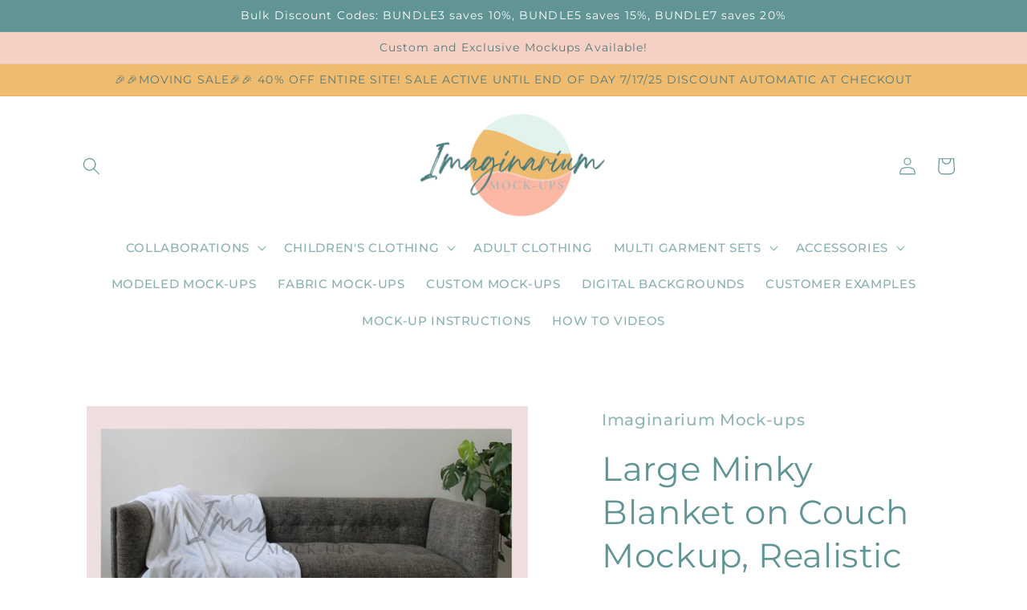

--- FILE ---
content_type: text/html; charset=utf-8
request_url: https://imaginariummockups.com/products/large-minky-blanket-on-couch-mockup-lifestyle-blanket-mock-up-procreate-and-photoshop-blanket-mock-up
body_size: 27619
content:
<!doctype html>
<html class="no-js" lang="en">
  <head>
    <meta charset="utf-8">
    <meta http-equiv="X-UA-Compatible" content="IE=edge">
    <meta name="viewport" content="width=device-width,initial-scale=1">
    <meta name="theme-color" content="">
    <link rel="canonical" href="https://imaginariummockups.com/products/large-minky-blanket-on-couch-mockup-lifestyle-blanket-mock-up-procreate-and-photoshop-blanket-mock-up">
    <link rel="preconnect" href="https://cdn.shopify.com" crossorigin><link rel="icon" type="image/png" href="//imaginariummockups.com/cdn/shop/files/Imaginarium_Logo.png?crop=center&height=32&v=1676487335&width=32"><link rel="preconnect" href="https://fonts.shopifycdn.com" crossorigin><title>
      Large Minky Blanket on Couch Mockup, Realistic Mockup for Procreate an
 &ndash; Imaginarium Mock-ups </title>

    
      <meta name="description" content="This listing is for a customizable mock-up Pictured. No physical product will be sent to you. You will receive one photoshop file with customizable mockup, and one Procreate file with customizable mock-up. Written instructions and video walkthroughs of how to use our mock-ups in Photoshop, Procreate, and Photopea are a">
    

    

<meta property="og:site_name" content="Imaginarium Mock-ups ">
<meta property="og:url" content="https://imaginariummockups.com/products/large-minky-blanket-on-couch-mockup-lifestyle-blanket-mock-up-procreate-and-photoshop-blanket-mock-up">
<meta property="og:title" content="Large Minky Blanket on Couch Mockup, Realistic Mockup for Procreate an">
<meta property="og:type" content="product">
<meta property="og:description" content="This listing is for a customizable mock-up Pictured. No physical product will be sent to you. You will receive one photoshop file with customizable mockup, and one Procreate file with customizable mock-up. Written instructions and video walkthroughs of how to use our mock-ups in Photoshop, Procreate, and Photopea are a"><meta property="og:image" content="http://imaginariummockups.com/cdn/shop/products/CopyofListingTemplate_88.png?v=1677531056">
  <meta property="og:image:secure_url" content="https://imaginariummockups.com/cdn/shop/products/CopyofListingTemplate_88.png?v=1677531056">
  <meta property="og:image:width" content="4096">
  <meta property="og:image:height" content="4096"><meta property="og:price:amount" content="10.00">
  <meta property="og:price:currency" content="USD"><meta name="twitter:card" content="summary_large_image">
<meta name="twitter:title" content="Large Minky Blanket on Couch Mockup, Realistic Mockup for Procreate an">
<meta name="twitter:description" content="This listing is for a customizable mock-up Pictured. No physical product will be sent to you. You will receive one photoshop file with customizable mockup, and one Procreate file with customizable mock-up. Written instructions and video walkthroughs of how to use our mock-ups in Photoshop, Procreate, and Photopea are a">


    <script src="//imaginariummockups.com/cdn/shop/t/2/assets/constants.js?v=165488195745554878101676484314" defer="defer"></script>
    <script src="//imaginariummockups.com/cdn/shop/t/2/assets/pubsub.js?v=2921868252632587581676484318" defer="defer"></script>
    <script src="//imaginariummockups.com/cdn/shop/t/2/assets/global.js?v=85297797553816670871676484316" defer="defer"></script>
    <script>window.performance && window.performance.mark && window.performance.mark('shopify.content_for_header.start');</script><meta id="shopify-digital-wallet" name="shopify-digital-wallet" content="/72466759983/digital_wallets/dialog">
<meta name="shopify-checkout-api-token" content="a835d17244e03be880e1dfee7e8731e3">
<meta id="in-context-paypal-metadata" data-shop-id="72466759983" data-venmo-supported="false" data-environment="production" data-locale="en_US" data-paypal-v4="true" data-currency="USD">
<link rel="alternate" hreflang="x-default" href="https://imaginariummockups.com/products/large-minky-blanket-on-couch-mockup-lifestyle-blanket-mock-up-procreate-and-photoshop-blanket-mock-up">
<link rel="alternate" hreflang="en" href="https://imaginariummockups.com/products/large-minky-blanket-on-couch-mockup-lifestyle-blanket-mock-up-procreate-and-photoshop-blanket-mock-up">
<link rel="alternate" hreflang="en-AU" href="https://imaginariummockups.com/en-au/products/large-minky-blanket-on-couch-mockup-lifestyle-blanket-mock-up-procreate-and-photoshop-blanket-mock-up">
<link rel="alternate" hreflang="en-CA" href="https://imaginariummockups.com/en-ca/products/large-minky-blanket-on-couch-mockup-lifestyle-blanket-mock-up-procreate-and-photoshop-blanket-mock-up">
<link rel="alternate" hreflang="en-FR" href="https://imaginariummockups.com/en-fr/products/large-minky-blanket-on-couch-mockup-lifestyle-blanket-mock-up-procreate-and-photoshop-blanket-mock-up">
<link rel="alternate" hreflang="en-DE" href="https://imaginariummockups.com/en-de/products/large-minky-blanket-on-couch-mockup-lifestyle-blanket-mock-up-procreate-and-photoshop-blanket-mock-up">
<link rel="alternate" hreflang="en-JP" href="https://imaginariummockups.com/en-jp/products/large-minky-blanket-on-couch-mockup-lifestyle-blanket-mock-up-procreate-and-photoshop-blanket-mock-up">
<link rel="alternate" hreflang="en-NZ" href="https://imaginariummockups.com/en-nz/products/large-minky-blanket-on-couch-mockup-lifestyle-blanket-mock-up-procreate-and-photoshop-blanket-mock-up">
<link rel="alternate" hreflang="en-SG" href="https://imaginariummockups.com/en-sg/products/large-minky-blanket-on-couch-mockup-lifestyle-blanket-mock-up-procreate-and-photoshop-blanket-mock-up">
<link rel="alternate" hreflang="en-SE" href="https://imaginariummockups.com/en-se/products/large-minky-blanket-on-couch-mockup-lifestyle-blanket-mock-up-procreate-and-photoshop-blanket-mock-up">
<link rel="alternate" hreflang="en-CH" href="https://imaginariummockups.com/en-ch/products/large-minky-blanket-on-couch-mockup-lifestyle-blanket-mock-up-procreate-and-photoshop-blanket-mock-up">
<link rel="alternate" hreflang="en-GB" href="https://imaginariummockups.com/en-gb/products/large-minky-blanket-on-couch-mockup-lifestyle-blanket-mock-up-procreate-and-photoshop-blanket-mock-up">
<link rel="alternate" type="application/json+oembed" href="https://imaginariummockups.com/products/large-minky-blanket-on-couch-mockup-lifestyle-blanket-mock-up-procreate-and-photoshop-blanket-mock-up.oembed">
<script async="async" src="/checkouts/internal/preloads.js?locale=en-US"></script>
<link rel="preconnect" href="https://shop.app" crossorigin="anonymous">
<script async="async" src="https://shop.app/checkouts/internal/preloads.js?locale=en-US&shop_id=72466759983" crossorigin="anonymous"></script>
<script id="apple-pay-shop-capabilities" type="application/json">{"shopId":72466759983,"countryCode":"US","currencyCode":"USD","merchantCapabilities":["supports3DS"],"merchantId":"gid:\/\/shopify\/Shop\/72466759983","merchantName":"Imaginarium Mock-ups ","requiredBillingContactFields":["postalAddress","email","phone"],"requiredShippingContactFields":["postalAddress","email","phone"],"shippingType":"shipping","supportedNetworks":["visa","masterCard","amex","discover","elo","jcb"],"total":{"type":"pending","label":"Imaginarium Mock-ups ","amount":"1.00"},"shopifyPaymentsEnabled":true,"supportsSubscriptions":true}</script>
<script id="shopify-features" type="application/json">{"accessToken":"a835d17244e03be880e1dfee7e8731e3","betas":["rich-media-storefront-analytics"],"domain":"imaginariummockups.com","predictiveSearch":true,"shopId":72466759983,"locale":"en"}</script>
<script>var Shopify = Shopify || {};
Shopify.shop = "imaginariummockups.myshopify.com";
Shopify.locale = "en";
Shopify.currency = {"active":"USD","rate":"1.0"};
Shopify.country = "US";
Shopify.theme = {"name":"Studio","id":144358375727,"schema_name":"Studio","schema_version":"8.0.0","theme_store_id":1431,"role":"main"};
Shopify.theme.handle = "null";
Shopify.theme.style = {"id":null,"handle":null};
Shopify.cdnHost = "imaginariummockups.com/cdn";
Shopify.routes = Shopify.routes || {};
Shopify.routes.root = "/";</script>
<script type="module">!function(o){(o.Shopify=o.Shopify||{}).modules=!0}(window);</script>
<script>!function(o){function n(){var o=[];function n(){o.push(Array.prototype.slice.apply(arguments))}return n.q=o,n}var t=o.Shopify=o.Shopify||{};t.loadFeatures=n(),t.autoloadFeatures=n()}(window);</script>
<script>
  window.ShopifyPay = window.ShopifyPay || {};
  window.ShopifyPay.apiHost = "shop.app\/pay";
  window.ShopifyPay.redirectState = null;
</script>
<script id="shop-js-analytics" type="application/json">{"pageType":"product"}</script>
<script defer="defer" async type="module" src="//imaginariummockups.com/cdn/shopifycloud/shop-js/modules/v2/client.init-shop-cart-sync_BApSsMSl.en.esm.js"></script>
<script defer="defer" async type="module" src="//imaginariummockups.com/cdn/shopifycloud/shop-js/modules/v2/chunk.common_CBoos6YZ.esm.js"></script>
<script type="module">
  await import("//imaginariummockups.com/cdn/shopifycloud/shop-js/modules/v2/client.init-shop-cart-sync_BApSsMSl.en.esm.js");
await import("//imaginariummockups.com/cdn/shopifycloud/shop-js/modules/v2/chunk.common_CBoos6YZ.esm.js");

  window.Shopify.SignInWithShop?.initShopCartSync?.({"fedCMEnabled":true,"windoidEnabled":true});

</script>
<script defer="defer" async type="module" src="//imaginariummockups.com/cdn/shopifycloud/shop-js/modules/v2/client.payment-terms_BHOWV7U_.en.esm.js"></script>
<script defer="defer" async type="module" src="//imaginariummockups.com/cdn/shopifycloud/shop-js/modules/v2/chunk.common_CBoos6YZ.esm.js"></script>
<script defer="defer" async type="module" src="//imaginariummockups.com/cdn/shopifycloud/shop-js/modules/v2/chunk.modal_Bu1hFZFC.esm.js"></script>
<script type="module">
  await import("//imaginariummockups.com/cdn/shopifycloud/shop-js/modules/v2/client.payment-terms_BHOWV7U_.en.esm.js");
await import("//imaginariummockups.com/cdn/shopifycloud/shop-js/modules/v2/chunk.common_CBoos6YZ.esm.js");
await import("//imaginariummockups.com/cdn/shopifycloud/shop-js/modules/v2/chunk.modal_Bu1hFZFC.esm.js");

  
</script>
<script>
  window.Shopify = window.Shopify || {};
  if (!window.Shopify.featureAssets) window.Shopify.featureAssets = {};
  window.Shopify.featureAssets['shop-js'] = {"shop-cart-sync":["modules/v2/client.shop-cart-sync_DJczDl9f.en.esm.js","modules/v2/chunk.common_CBoos6YZ.esm.js"],"init-fed-cm":["modules/v2/client.init-fed-cm_BzwGC0Wi.en.esm.js","modules/v2/chunk.common_CBoos6YZ.esm.js"],"init-windoid":["modules/v2/client.init-windoid_BS26ThXS.en.esm.js","modules/v2/chunk.common_CBoos6YZ.esm.js"],"shop-cash-offers":["modules/v2/client.shop-cash-offers_DthCPNIO.en.esm.js","modules/v2/chunk.common_CBoos6YZ.esm.js","modules/v2/chunk.modal_Bu1hFZFC.esm.js"],"shop-button":["modules/v2/client.shop-button_D_JX508o.en.esm.js","modules/v2/chunk.common_CBoos6YZ.esm.js"],"init-shop-email-lookup-coordinator":["modules/v2/client.init-shop-email-lookup-coordinator_DFwWcvrS.en.esm.js","modules/v2/chunk.common_CBoos6YZ.esm.js"],"shop-toast-manager":["modules/v2/client.shop-toast-manager_tEhgP2F9.en.esm.js","modules/v2/chunk.common_CBoos6YZ.esm.js"],"shop-login-button":["modules/v2/client.shop-login-button_DwLgFT0K.en.esm.js","modules/v2/chunk.common_CBoos6YZ.esm.js","modules/v2/chunk.modal_Bu1hFZFC.esm.js"],"avatar":["modules/v2/client.avatar_BTnouDA3.en.esm.js"],"init-shop-cart-sync":["modules/v2/client.init-shop-cart-sync_BApSsMSl.en.esm.js","modules/v2/chunk.common_CBoos6YZ.esm.js"],"pay-button":["modules/v2/client.pay-button_BuNmcIr_.en.esm.js","modules/v2/chunk.common_CBoos6YZ.esm.js"],"init-shop-for-new-customer-accounts":["modules/v2/client.init-shop-for-new-customer-accounts_DrjXSI53.en.esm.js","modules/v2/client.shop-login-button_DwLgFT0K.en.esm.js","modules/v2/chunk.common_CBoos6YZ.esm.js","modules/v2/chunk.modal_Bu1hFZFC.esm.js"],"init-customer-accounts-sign-up":["modules/v2/client.init-customer-accounts-sign-up_TlVCiykN.en.esm.js","modules/v2/client.shop-login-button_DwLgFT0K.en.esm.js","modules/v2/chunk.common_CBoos6YZ.esm.js","modules/v2/chunk.modal_Bu1hFZFC.esm.js"],"shop-follow-button":["modules/v2/client.shop-follow-button_C5D3XtBb.en.esm.js","modules/v2/chunk.common_CBoos6YZ.esm.js","modules/v2/chunk.modal_Bu1hFZFC.esm.js"],"checkout-modal":["modules/v2/client.checkout-modal_8TC_1FUY.en.esm.js","modules/v2/chunk.common_CBoos6YZ.esm.js","modules/v2/chunk.modal_Bu1hFZFC.esm.js"],"init-customer-accounts":["modules/v2/client.init-customer-accounts_C0Oh2ljF.en.esm.js","modules/v2/client.shop-login-button_DwLgFT0K.en.esm.js","modules/v2/chunk.common_CBoos6YZ.esm.js","modules/v2/chunk.modal_Bu1hFZFC.esm.js"],"lead-capture":["modules/v2/client.lead-capture_Cq0gfm7I.en.esm.js","modules/v2/chunk.common_CBoos6YZ.esm.js","modules/v2/chunk.modal_Bu1hFZFC.esm.js"],"shop-login":["modules/v2/client.shop-login_BmtnoEUo.en.esm.js","modules/v2/chunk.common_CBoos6YZ.esm.js","modules/v2/chunk.modal_Bu1hFZFC.esm.js"],"payment-terms":["modules/v2/client.payment-terms_BHOWV7U_.en.esm.js","modules/v2/chunk.common_CBoos6YZ.esm.js","modules/v2/chunk.modal_Bu1hFZFC.esm.js"]};
</script>
<script>(function() {
  var isLoaded = false;
  function asyncLoad() {
    if (isLoaded) return;
    isLoaded = true;
    var urls = ["https:\/\/cdn.nfcube.com\/instafeed-402b4f2d5865c32d25948921ad04c785.js?shop=imaginariummockups.myshopify.com"];
    for (var i = 0; i < urls.length; i++) {
      var s = document.createElement('script');
      s.type = 'text/javascript';
      s.async = true;
      s.src = urls[i];
      var x = document.getElementsByTagName('script')[0];
      x.parentNode.insertBefore(s, x);
    }
  };
  if(window.attachEvent) {
    window.attachEvent('onload', asyncLoad);
  } else {
    window.addEventListener('load', asyncLoad, false);
  }
})();</script>
<script id="__st">var __st={"a":72466759983,"offset":-28800,"reqid":"4afb7999-f4c5-4882-b42b-1dcdc665a38d-1768869619","pageurl":"imaginariummockups.com\/products\/large-minky-blanket-on-couch-mockup-lifestyle-blanket-mock-up-procreate-and-photoshop-blanket-mock-up","u":"5416e932dc1e","p":"product","rtyp":"product","rid":8128593494319};</script>
<script>window.ShopifyPaypalV4VisibilityTracking = true;</script>
<script id="captcha-bootstrap">!function(){'use strict';const t='contact',e='account',n='new_comment',o=[[t,t],['blogs',n],['comments',n],[t,'customer']],c=[[e,'customer_login'],[e,'guest_login'],[e,'recover_customer_password'],[e,'create_customer']],r=t=>t.map((([t,e])=>`form[action*='/${t}']:not([data-nocaptcha='true']) input[name='form_type'][value='${e}']`)).join(','),a=t=>()=>t?[...document.querySelectorAll(t)].map((t=>t.form)):[];function s(){const t=[...o],e=r(t);return a(e)}const i='password',u='form_key',d=['recaptcha-v3-token','g-recaptcha-response','h-captcha-response',i],f=()=>{try{return window.sessionStorage}catch{return}},m='__shopify_v',_=t=>t.elements[u];function p(t,e,n=!1){try{const o=window.sessionStorage,c=JSON.parse(o.getItem(e)),{data:r}=function(t){const{data:e,action:n}=t;return t[m]||n?{data:e,action:n}:{data:t,action:n}}(c);for(const[e,n]of Object.entries(r))t.elements[e]&&(t.elements[e].value=n);n&&o.removeItem(e)}catch(o){console.error('form repopulation failed',{error:o})}}const l='form_type',E='cptcha';function T(t){t.dataset[E]=!0}const w=window,h=w.document,L='Shopify',v='ce_forms',y='captcha';let A=!1;((t,e)=>{const n=(g='f06e6c50-85a8-45c8-87d0-21a2b65856fe',I='https://cdn.shopify.com/shopifycloud/storefront-forms-hcaptcha/ce_storefront_forms_captcha_hcaptcha.v1.5.2.iife.js',D={infoText:'Protected by hCaptcha',privacyText:'Privacy',termsText:'Terms'},(t,e,n)=>{const o=w[L][v],c=o.bindForm;if(c)return c(t,g,e,D).then(n);var r;o.q.push([[t,g,e,D],n]),r=I,A||(h.body.append(Object.assign(h.createElement('script'),{id:'captcha-provider',async:!0,src:r})),A=!0)});var g,I,D;w[L]=w[L]||{},w[L][v]=w[L][v]||{},w[L][v].q=[],w[L][y]=w[L][y]||{},w[L][y].protect=function(t,e){n(t,void 0,e),T(t)},Object.freeze(w[L][y]),function(t,e,n,w,h,L){const[v,y,A,g]=function(t,e,n){const i=e?o:[],u=t?c:[],d=[...i,...u],f=r(d),m=r(i),_=r(d.filter((([t,e])=>n.includes(e))));return[a(f),a(m),a(_),s()]}(w,h,L),I=t=>{const e=t.target;return e instanceof HTMLFormElement?e:e&&e.form},D=t=>v().includes(t);t.addEventListener('submit',(t=>{const e=I(t);if(!e)return;const n=D(e)&&!e.dataset.hcaptchaBound&&!e.dataset.recaptchaBound,o=_(e),c=g().includes(e)&&(!o||!o.value);(n||c)&&t.preventDefault(),c&&!n&&(function(t){try{if(!f())return;!function(t){const e=f();if(!e)return;const n=_(t);if(!n)return;const o=n.value;o&&e.removeItem(o)}(t);const e=Array.from(Array(32),(()=>Math.random().toString(36)[2])).join('');!function(t,e){_(t)||t.append(Object.assign(document.createElement('input'),{type:'hidden',name:u})),t.elements[u].value=e}(t,e),function(t,e){const n=f();if(!n)return;const o=[...t.querySelectorAll(`input[type='${i}']`)].map((({name:t})=>t)),c=[...d,...o],r={};for(const[a,s]of new FormData(t).entries())c.includes(a)||(r[a]=s);n.setItem(e,JSON.stringify({[m]:1,action:t.action,data:r}))}(t,e)}catch(e){console.error('failed to persist form',e)}}(e),e.submit())}));const S=(t,e)=>{t&&!t.dataset[E]&&(n(t,e.some((e=>e===t))),T(t))};for(const o of['focusin','change'])t.addEventListener(o,(t=>{const e=I(t);D(e)&&S(e,y())}));const B=e.get('form_key'),M=e.get(l),P=B&&M;t.addEventListener('DOMContentLoaded',(()=>{const t=y();if(P)for(const e of t)e.elements[l].value===M&&p(e,B);[...new Set([...A(),...v().filter((t=>'true'===t.dataset.shopifyCaptcha))])].forEach((e=>S(e,t)))}))}(h,new URLSearchParams(w.location.search),n,t,e,['guest_login'])})(!0,!0)}();</script>
<script integrity="sha256-4kQ18oKyAcykRKYeNunJcIwy7WH5gtpwJnB7kiuLZ1E=" data-source-attribution="shopify.loadfeatures" defer="defer" src="//imaginariummockups.com/cdn/shopifycloud/storefront/assets/storefront/load_feature-a0a9edcb.js" crossorigin="anonymous"></script>
<script crossorigin="anonymous" defer="defer" src="//imaginariummockups.com/cdn/shopifycloud/storefront/assets/shopify_pay/storefront-65b4c6d7.js?v=20250812"></script>
<script data-source-attribution="shopify.dynamic_checkout.dynamic.init">var Shopify=Shopify||{};Shopify.PaymentButton=Shopify.PaymentButton||{isStorefrontPortableWallets:!0,init:function(){window.Shopify.PaymentButton.init=function(){};var t=document.createElement("script");t.src="https://imaginariummockups.com/cdn/shopifycloud/portable-wallets/latest/portable-wallets.en.js",t.type="module",document.head.appendChild(t)}};
</script>
<script data-source-attribution="shopify.dynamic_checkout.buyer_consent">
  function portableWalletsHideBuyerConsent(e){var t=document.getElementById("shopify-buyer-consent"),n=document.getElementById("shopify-subscription-policy-button");t&&n&&(t.classList.add("hidden"),t.setAttribute("aria-hidden","true"),n.removeEventListener("click",e))}function portableWalletsShowBuyerConsent(e){var t=document.getElementById("shopify-buyer-consent"),n=document.getElementById("shopify-subscription-policy-button");t&&n&&(t.classList.remove("hidden"),t.removeAttribute("aria-hidden"),n.addEventListener("click",e))}window.Shopify?.PaymentButton&&(window.Shopify.PaymentButton.hideBuyerConsent=portableWalletsHideBuyerConsent,window.Shopify.PaymentButton.showBuyerConsent=portableWalletsShowBuyerConsent);
</script>
<script>
  function portableWalletsCleanup(e){e&&e.src&&console.error("Failed to load portable wallets script "+e.src);var t=document.querySelectorAll("shopify-accelerated-checkout .shopify-payment-button__skeleton, shopify-accelerated-checkout-cart .wallet-cart-button__skeleton"),e=document.getElementById("shopify-buyer-consent");for(let e=0;e<t.length;e++)t[e].remove();e&&e.remove()}function portableWalletsNotLoadedAsModule(e){e instanceof ErrorEvent&&"string"==typeof e.message&&e.message.includes("import.meta")&&"string"==typeof e.filename&&e.filename.includes("portable-wallets")&&(window.removeEventListener("error",portableWalletsNotLoadedAsModule),window.Shopify.PaymentButton.failedToLoad=e,"loading"===document.readyState?document.addEventListener("DOMContentLoaded",window.Shopify.PaymentButton.init):window.Shopify.PaymentButton.init())}window.addEventListener("error",portableWalletsNotLoadedAsModule);
</script>

<script type="module" src="https://imaginariummockups.com/cdn/shopifycloud/portable-wallets/latest/portable-wallets.en.js" onError="portableWalletsCleanup(this)" crossorigin="anonymous"></script>
<script nomodule>
  document.addEventListener("DOMContentLoaded", portableWalletsCleanup);
</script>

<link id="shopify-accelerated-checkout-styles" rel="stylesheet" media="screen" href="https://imaginariummockups.com/cdn/shopifycloud/portable-wallets/latest/accelerated-checkout-backwards-compat.css" crossorigin="anonymous">
<style id="shopify-accelerated-checkout-cart">
        #shopify-buyer-consent {
  margin-top: 1em;
  display: inline-block;
  width: 100%;
}

#shopify-buyer-consent.hidden {
  display: none;
}

#shopify-subscription-policy-button {
  background: none;
  border: none;
  padding: 0;
  text-decoration: underline;
  font-size: inherit;
  cursor: pointer;
}

#shopify-subscription-policy-button::before {
  box-shadow: none;
}

      </style>
<script id="sections-script" data-sections="header,footer" defer="defer" src="//imaginariummockups.com/cdn/shop/t/2/compiled_assets/scripts.js?273"></script>
<script>window.performance && window.performance.mark && window.performance.mark('shopify.content_for_header.end');</script>


    <style data-shopify>
      @font-face {
  font-family: Montserrat;
  font-weight: 500;
  font-style: normal;
  font-display: swap;
  src: url("//imaginariummockups.com/cdn/fonts/montserrat/montserrat_n5.07ef3781d9c78c8b93c98419da7ad4fbeebb6635.woff2") format("woff2"),
       url("//imaginariummockups.com/cdn/fonts/montserrat/montserrat_n5.adf9b4bd8b0e4f55a0b203cdd84512667e0d5e4d.woff") format("woff");
}

      @font-face {
  font-family: Montserrat;
  font-weight: 700;
  font-style: normal;
  font-display: swap;
  src: url("//imaginariummockups.com/cdn/fonts/montserrat/montserrat_n7.3c434e22befd5c18a6b4afadb1e3d77c128c7939.woff2") format("woff2"),
       url("//imaginariummockups.com/cdn/fonts/montserrat/montserrat_n7.5d9fa6e2cae713c8fb539a9876489d86207fe957.woff") format("woff");
}

      @font-face {
  font-family: Montserrat;
  font-weight: 500;
  font-style: italic;
  font-display: swap;
  src: url("//imaginariummockups.com/cdn/fonts/montserrat/montserrat_i5.d3a783eb0cc26f2fda1e99d1dfec3ebaea1dc164.woff2") format("woff2"),
       url("//imaginariummockups.com/cdn/fonts/montserrat/montserrat_i5.76d414ea3d56bb79ef992a9c62dce2e9063bc062.woff") format("woff");
}

      @font-face {
  font-family: Montserrat;
  font-weight: 700;
  font-style: italic;
  font-display: swap;
  src: url("//imaginariummockups.com/cdn/fonts/montserrat/montserrat_i7.a0d4a463df4f146567d871890ffb3c80408e7732.woff2") format("woff2"),
       url("//imaginariummockups.com/cdn/fonts/montserrat/montserrat_i7.f6ec9f2a0681acc6f8152c40921d2a4d2e1a2c78.woff") format("woff");
}

      @font-face {
  font-family: Montserrat;
  font-weight: 400;
  font-style: normal;
  font-display: swap;
  src: url("//imaginariummockups.com/cdn/fonts/montserrat/montserrat_n4.81949fa0ac9fd2021e16436151e8eaa539321637.woff2") format("woff2"),
       url("//imaginariummockups.com/cdn/fonts/montserrat/montserrat_n4.a6c632ca7b62da89c3594789ba828388aac693fe.woff") format("woff");
}


      :root {
        --font-body-family: Montserrat, sans-serif;
        --font-body-style: normal;
        --font-body-weight: 500;
        --font-body-weight-bold: 800;

        --font-heading-family: Montserrat, sans-serif;
        --font-heading-style: normal;
        --font-heading-weight: 400;

        --font-body-scale: 1.1;
        --font-heading-scale: 0.9545454545454546;

        --color-base-text: 97, 149, 149;
        --color-shadow: 97, 149, 149;
        --color-base-background-1: 255, 255, 255;
        --color-base-background-2: 248, 235, 226;
        --color-base-solid-button-labels: 87, 121, 121;
        --color-base-outline-button-labels: 239, 187, 110;
        --color-base-accent-1: 239, 187, 110;
        --color-base-accent-2: 244, 209, 196;
        --payment-terms-background-color: #fff;

        --gradient-base-background-1: #fff;
        --gradient-base-background-2: #f8ebe2;
        --gradient-base-accent-1: #efbb6e;
        --gradient-base-accent-2: #f4d1c4;

        --media-padding: px;
        --media-border-opacity: 0.05;
        --media-border-width: 0px;
        --media-radius: 0px;
        --media-shadow-opacity: 0.0;
        --media-shadow-horizontal-offset: 0px;
        --media-shadow-vertical-offset: 0px;
        --media-shadow-blur-radius: 0px;
        --media-shadow-visible: 0;

        --page-width: 110rem;
        --page-width-margin: 0rem;

        --product-card-image-padding: 0.2rem;
        --product-card-corner-radius: 0.4rem;
        --product-card-text-alignment: center;
        --product-card-border-width: 0.0rem;
        --product-card-border-opacity: 0.1;
        --product-card-shadow-opacity: 0.15;
        --product-card-shadow-visible: 1;
        --product-card-shadow-horizontal-offset: 0.0rem;
        --product-card-shadow-vertical-offset: 0.0rem;
        --product-card-shadow-blur-radius: 0.5rem;

        --collection-card-image-padding: 0.2rem;
        --collection-card-corner-radius: 0.0rem;
        --collection-card-text-alignment: center;
        --collection-card-border-width: 0.1rem;
        --collection-card-border-opacity: 0.1;
        --collection-card-shadow-opacity: 0.1;
        --collection-card-shadow-visible: 1;
        --collection-card-shadow-horizontal-offset: 0.0rem;
        --collection-card-shadow-vertical-offset: 0.0rem;
        --collection-card-shadow-blur-radius: 0.5rem;

        --blog-card-image-padding: 0.0rem;
        --blog-card-corner-radius: 0.0rem;
        --blog-card-text-alignment: center;
        --blog-card-border-width: 0.0rem;
        --blog-card-border-opacity: 0.1;
        --blog-card-shadow-opacity: 0.1;
        --blog-card-shadow-visible: 1;
        --blog-card-shadow-horizontal-offset: 0.0rem;
        --blog-card-shadow-vertical-offset: 0.0rem;
        --blog-card-shadow-blur-radius: 0.0rem;

        --badge-corner-radius: 4.0rem;

        --popup-border-width: 2px;
        --popup-border-opacity: 0.15;
        --popup-corner-radius: 4px;
        --popup-shadow-opacity: 0.35;
        --popup-shadow-horizontal-offset: 6px;
        --popup-shadow-vertical-offset: 6px;
        --popup-shadow-blur-radius: 10px;

        --drawer-border-width: 1px;
        --drawer-border-opacity: 0.1;
        --drawer-shadow-opacity: 0.0;
        --drawer-shadow-horizontal-offset: 0px;
        --drawer-shadow-vertical-offset: 0px;
        --drawer-shadow-blur-radius: 0px;

        --spacing-sections-desktop: 0px;
        --spacing-sections-mobile: 0px;

        --grid-desktop-vertical-spacing: 40px;
        --grid-desktop-horizontal-spacing: 40px;
        --grid-mobile-vertical-spacing: 20px;
        --grid-mobile-horizontal-spacing: 20px;

        --text-boxes-border-opacity: 0.3;
        --text-boxes-border-width: 2px;
        --text-boxes-radius: 4px;
        --text-boxes-shadow-opacity: 0.1;
        --text-boxes-shadow-visible: 1;
        --text-boxes-shadow-horizontal-offset: 0px;
        --text-boxes-shadow-vertical-offset: 0px;
        --text-boxes-shadow-blur-radius: 5px;

        --buttons-radius: 32px;
        --buttons-radius-outset: 33px;
        --buttons-border-width: 1px;
        --buttons-border-opacity: 1.0;
        --buttons-shadow-opacity: 0.25;
        --buttons-shadow-visible: 1;
        --buttons-shadow-horizontal-offset: 2px;
        --buttons-shadow-vertical-offset: 2px;
        --buttons-shadow-blur-radius: 5px;
        --buttons-border-offset: 0.3px;

        --inputs-radius: 2px;
        --inputs-border-width: 1px;
        --inputs-border-opacity: 0.15;
        --inputs-shadow-opacity: 0.05;
        --inputs-shadow-horizontal-offset: 2px;
        --inputs-margin-offset: 2px;
        --inputs-shadow-vertical-offset: 2px;
        --inputs-shadow-blur-radius: 5px;
        --inputs-radius-outset: 3px;

        --variant-pills-radius: 40px;
        --variant-pills-border-width: 1px;
        --variant-pills-border-opacity: 0.55;
        --variant-pills-shadow-opacity: 0.0;
        --variant-pills-shadow-horizontal-offset: 0px;
        --variant-pills-shadow-vertical-offset: 0px;
        --variant-pills-shadow-blur-radius: 0px;
      }

      *,
      *::before,
      *::after {
        box-sizing: inherit;
      }

      html {
        box-sizing: border-box;
        font-size: calc(var(--font-body-scale) * 62.5%);
        height: 100%;
      }

      body {
        display: grid;
        grid-template-rows: auto auto 1fr auto;
        grid-template-columns: 100%;
        min-height: 100%;
        margin: 0;
        font-size: 1.5rem;
        letter-spacing: 0.06rem;
        line-height: calc(1 + 0.8 / var(--font-body-scale));
        font-family: var(--font-body-family);
        font-style: var(--font-body-style);
        font-weight: var(--font-body-weight);
      }

      @media screen and (min-width: 750px) {
        body {
          font-size: 1.6rem;
        }
      }
    </style>

    <link href="//imaginariummockups.com/cdn/shop/t/2/assets/base.css?v=831047894957930821676484317" rel="stylesheet" type="text/css" media="all" />
<link rel="preload" as="font" href="//imaginariummockups.com/cdn/fonts/montserrat/montserrat_n5.07ef3781d9c78c8b93c98419da7ad4fbeebb6635.woff2" type="font/woff2" crossorigin><link rel="preload" as="font" href="//imaginariummockups.com/cdn/fonts/montserrat/montserrat_n4.81949fa0ac9fd2021e16436151e8eaa539321637.woff2" type="font/woff2" crossorigin><link rel="stylesheet" href="//imaginariummockups.com/cdn/shop/t/2/assets/component-predictive-search.css?v=85913294783299393391676484315" media="print" onload="this.media='all'"><script>document.documentElement.className = document.documentElement.className.replace('no-js', 'js');
    if (Shopify.designMode) {
      document.documentElement.classList.add('shopify-design-mode');
    }
    </script>
  <link href="https://monorail-edge.shopifysvc.com" rel="dns-prefetch">
<script>(function(){if ("sendBeacon" in navigator && "performance" in window) {try {var session_token_from_headers = performance.getEntriesByType('navigation')[0].serverTiming.find(x => x.name == '_s').description;} catch {var session_token_from_headers = undefined;}var session_cookie_matches = document.cookie.match(/_shopify_s=([^;]*)/);var session_token_from_cookie = session_cookie_matches && session_cookie_matches.length === 2 ? session_cookie_matches[1] : "";var session_token = session_token_from_headers || session_token_from_cookie || "";function handle_abandonment_event(e) {var entries = performance.getEntries().filter(function(entry) {return /monorail-edge.shopifysvc.com/.test(entry.name);});if (!window.abandonment_tracked && entries.length === 0) {window.abandonment_tracked = true;var currentMs = Date.now();var navigation_start = performance.timing.navigationStart;var payload = {shop_id: 72466759983,url: window.location.href,navigation_start,duration: currentMs - navigation_start,session_token,page_type: "product"};window.navigator.sendBeacon("https://monorail-edge.shopifysvc.com/v1/produce", JSON.stringify({schema_id: "online_store_buyer_site_abandonment/1.1",payload: payload,metadata: {event_created_at_ms: currentMs,event_sent_at_ms: currentMs}}));}}window.addEventListener('pagehide', handle_abandonment_event);}}());</script>
<script id="web-pixels-manager-setup">(function e(e,d,r,n,o){if(void 0===o&&(o={}),!Boolean(null===(a=null===(i=window.Shopify)||void 0===i?void 0:i.analytics)||void 0===a?void 0:a.replayQueue)){var i,a;window.Shopify=window.Shopify||{};var t=window.Shopify;t.analytics=t.analytics||{};var s=t.analytics;s.replayQueue=[],s.publish=function(e,d,r){return s.replayQueue.push([e,d,r]),!0};try{self.performance.mark("wpm:start")}catch(e){}var l=function(){var e={modern:/Edge?\/(1{2}[4-9]|1[2-9]\d|[2-9]\d{2}|\d{4,})\.\d+(\.\d+|)|Firefox\/(1{2}[4-9]|1[2-9]\d|[2-9]\d{2}|\d{4,})\.\d+(\.\d+|)|Chrom(ium|e)\/(9{2}|\d{3,})\.\d+(\.\d+|)|(Maci|X1{2}).+ Version\/(15\.\d+|(1[6-9]|[2-9]\d|\d{3,})\.\d+)([,.]\d+|)( \(\w+\)|)( Mobile\/\w+|) Safari\/|Chrome.+OPR\/(9{2}|\d{3,})\.\d+\.\d+|(CPU[ +]OS|iPhone[ +]OS|CPU[ +]iPhone|CPU IPhone OS|CPU iPad OS)[ +]+(15[._]\d+|(1[6-9]|[2-9]\d|\d{3,})[._]\d+)([._]\d+|)|Android:?[ /-](13[3-9]|1[4-9]\d|[2-9]\d{2}|\d{4,})(\.\d+|)(\.\d+|)|Android.+Firefox\/(13[5-9]|1[4-9]\d|[2-9]\d{2}|\d{4,})\.\d+(\.\d+|)|Android.+Chrom(ium|e)\/(13[3-9]|1[4-9]\d|[2-9]\d{2}|\d{4,})\.\d+(\.\d+|)|SamsungBrowser\/([2-9]\d|\d{3,})\.\d+/,legacy:/Edge?\/(1[6-9]|[2-9]\d|\d{3,})\.\d+(\.\d+|)|Firefox\/(5[4-9]|[6-9]\d|\d{3,})\.\d+(\.\d+|)|Chrom(ium|e)\/(5[1-9]|[6-9]\d|\d{3,})\.\d+(\.\d+|)([\d.]+$|.*Safari\/(?![\d.]+ Edge\/[\d.]+$))|(Maci|X1{2}).+ Version\/(10\.\d+|(1[1-9]|[2-9]\d|\d{3,})\.\d+)([,.]\d+|)( \(\w+\)|)( Mobile\/\w+|) Safari\/|Chrome.+OPR\/(3[89]|[4-9]\d|\d{3,})\.\d+\.\d+|(CPU[ +]OS|iPhone[ +]OS|CPU[ +]iPhone|CPU IPhone OS|CPU iPad OS)[ +]+(10[._]\d+|(1[1-9]|[2-9]\d|\d{3,})[._]\d+)([._]\d+|)|Android:?[ /-](13[3-9]|1[4-9]\d|[2-9]\d{2}|\d{4,})(\.\d+|)(\.\d+|)|Mobile Safari.+OPR\/([89]\d|\d{3,})\.\d+\.\d+|Android.+Firefox\/(13[5-9]|1[4-9]\d|[2-9]\d{2}|\d{4,})\.\d+(\.\d+|)|Android.+Chrom(ium|e)\/(13[3-9]|1[4-9]\d|[2-9]\d{2}|\d{4,})\.\d+(\.\d+|)|Android.+(UC? ?Browser|UCWEB|U3)[ /]?(15\.([5-9]|\d{2,})|(1[6-9]|[2-9]\d|\d{3,})\.\d+)\.\d+|SamsungBrowser\/(5\.\d+|([6-9]|\d{2,})\.\d+)|Android.+MQ{2}Browser\/(14(\.(9|\d{2,})|)|(1[5-9]|[2-9]\d|\d{3,})(\.\d+|))(\.\d+|)|K[Aa][Ii]OS\/(3\.\d+|([4-9]|\d{2,})\.\d+)(\.\d+|)/},d=e.modern,r=e.legacy,n=navigator.userAgent;return n.match(d)?"modern":n.match(r)?"legacy":"unknown"}(),u="modern"===l?"modern":"legacy",c=(null!=n?n:{modern:"",legacy:""})[u],f=function(e){return[e.baseUrl,"/wpm","/b",e.hashVersion,"modern"===e.buildTarget?"m":"l",".js"].join("")}({baseUrl:d,hashVersion:r,buildTarget:u}),m=function(e){var d=e.version,r=e.bundleTarget,n=e.surface,o=e.pageUrl,i=e.monorailEndpoint;return{emit:function(e){var a=e.status,t=e.errorMsg,s=(new Date).getTime(),l=JSON.stringify({metadata:{event_sent_at_ms:s},events:[{schema_id:"web_pixels_manager_load/3.1",payload:{version:d,bundle_target:r,page_url:o,status:a,surface:n,error_msg:t},metadata:{event_created_at_ms:s}}]});if(!i)return console&&console.warn&&console.warn("[Web Pixels Manager] No Monorail endpoint provided, skipping logging."),!1;try{return self.navigator.sendBeacon.bind(self.navigator)(i,l)}catch(e){}var u=new XMLHttpRequest;try{return u.open("POST",i,!0),u.setRequestHeader("Content-Type","text/plain"),u.send(l),!0}catch(e){return console&&console.warn&&console.warn("[Web Pixels Manager] Got an unhandled error while logging to Monorail."),!1}}}}({version:r,bundleTarget:l,surface:e.surface,pageUrl:self.location.href,monorailEndpoint:e.monorailEndpoint});try{o.browserTarget=l,function(e){var d=e.src,r=e.async,n=void 0===r||r,o=e.onload,i=e.onerror,a=e.sri,t=e.scriptDataAttributes,s=void 0===t?{}:t,l=document.createElement("script"),u=document.querySelector("head"),c=document.querySelector("body");if(l.async=n,l.src=d,a&&(l.integrity=a,l.crossOrigin="anonymous"),s)for(var f in s)if(Object.prototype.hasOwnProperty.call(s,f))try{l.dataset[f]=s[f]}catch(e){}if(o&&l.addEventListener("load",o),i&&l.addEventListener("error",i),u)u.appendChild(l);else{if(!c)throw new Error("Did not find a head or body element to append the script");c.appendChild(l)}}({src:f,async:!0,onload:function(){if(!function(){var e,d;return Boolean(null===(d=null===(e=window.Shopify)||void 0===e?void 0:e.analytics)||void 0===d?void 0:d.initialized)}()){var d=window.webPixelsManager.init(e)||void 0;if(d){var r=window.Shopify.analytics;r.replayQueue.forEach((function(e){var r=e[0],n=e[1],o=e[2];d.publishCustomEvent(r,n,o)})),r.replayQueue=[],r.publish=d.publishCustomEvent,r.visitor=d.visitor,r.initialized=!0}}},onerror:function(){return m.emit({status:"failed",errorMsg:"".concat(f," has failed to load")})},sri:function(e){var d=/^sha384-[A-Za-z0-9+/=]+$/;return"string"==typeof e&&d.test(e)}(c)?c:"",scriptDataAttributes:o}),m.emit({status:"loading"})}catch(e){m.emit({status:"failed",errorMsg:(null==e?void 0:e.message)||"Unknown error"})}}})({shopId: 72466759983,storefrontBaseUrl: "https://imaginariummockups.com",extensionsBaseUrl: "https://extensions.shopifycdn.com/cdn/shopifycloud/web-pixels-manager",monorailEndpoint: "https://monorail-edge.shopifysvc.com/unstable/produce_batch",surface: "storefront-renderer",enabledBetaFlags: ["2dca8a86"],webPixelsConfigList: [{"id":"1393525039","configuration":"{\"webPixelName\":\"Judge.me\"}","eventPayloadVersion":"v1","runtimeContext":"STRICT","scriptVersion":"34ad157958823915625854214640f0bf","type":"APP","apiClientId":683015,"privacyPurposes":["ANALYTICS"],"dataSharingAdjustments":{"protectedCustomerApprovalScopes":["read_customer_email","read_customer_name","read_customer_personal_data","read_customer_phone"]}},{"id":"shopify-app-pixel","configuration":"{}","eventPayloadVersion":"v1","runtimeContext":"STRICT","scriptVersion":"0450","apiClientId":"shopify-pixel","type":"APP","privacyPurposes":["ANALYTICS","MARKETING"]},{"id":"shopify-custom-pixel","eventPayloadVersion":"v1","runtimeContext":"LAX","scriptVersion":"0450","apiClientId":"shopify-pixel","type":"CUSTOM","privacyPurposes":["ANALYTICS","MARKETING"]}],isMerchantRequest: false,initData: {"shop":{"name":"Imaginarium Mock-ups ","paymentSettings":{"currencyCode":"USD"},"myshopifyDomain":"imaginariummockups.myshopify.com","countryCode":"US","storefrontUrl":"https:\/\/imaginariummockups.com"},"customer":null,"cart":null,"checkout":null,"productVariants":[{"price":{"amount":10.0,"currencyCode":"USD"},"product":{"title":"Large Minky Blanket on Couch Mockup,  Realistic Mockup for Procreate and Photoshop","vendor":"Imaginarium Mock-ups","id":"8128593494319","untranslatedTitle":"Large Minky Blanket on Couch Mockup,  Realistic Mockup for Procreate and Photoshop","url":"\/products\/large-minky-blanket-on-couch-mockup-lifestyle-blanket-mock-up-procreate-and-photoshop-blanket-mock-up","type":""},"id":"44521457910063","image":{"src":"\/\/imaginariummockups.com\/cdn\/shop\/products\/CopyofListingTemplate_88.png?v=1677531056"},"sku":"","title":"Default Title","untranslatedTitle":"Default Title"}],"purchasingCompany":null},},"https://imaginariummockups.com/cdn","fcfee988w5aeb613cpc8e4bc33m6693e112",{"modern":"","legacy":""},{"shopId":"72466759983","storefrontBaseUrl":"https:\/\/imaginariummockups.com","extensionBaseUrl":"https:\/\/extensions.shopifycdn.com\/cdn\/shopifycloud\/web-pixels-manager","surface":"storefront-renderer","enabledBetaFlags":"[\"2dca8a86\"]","isMerchantRequest":"false","hashVersion":"fcfee988w5aeb613cpc8e4bc33m6693e112","publish":"custom","events":"[[\"page_viewed\",{}],[\"product_viewed\",{\"productVariant\":{\"price\":{\"amount\":10.0,\"currencyCode\":\"USD\"},\"product\":{\"title\":\"Large Minky Blanket on Couch Mockup,  Realistic Mockup for Procreate and Photoshop\",\"vendor\":\"Imaginarium Mock-ups\",\"id\":\"8128593494319\",\"untranslatedTitle\":\"Large Minky Blanket on Couch Mockup,  Realistic Mockup for Procreate and Photoshop\",\"url\":\"\/products\/large-minky-blanket-on-couch-mockup-lifestyle-blanket-mock-up-procreate-and-photoshop-blanket-mock-up\",\"type\":\"\"},\"id\":\"44521457910063\",\"image\":{\"src\":\"\/\/imaginariummockups.com\/cdn\/shop\/products\/CopyofListingTemplate_88.png?v=1677531056\"},\"sku\":\"\",\"title\":\"Default Title\",\"untranslatedTitle\":\"Default Title\"}}]]"});</script><script>
  window.ShopifyAnalytics = window.ShopifyAnalytics || {};
  window.ShopifyAnalytics.meta = window.ShopifyAnalytics.meta || {};
  window.ShopifyAnalytics.meta.currency = 'USD';
  var meta = {"product":{"id":8128593494319,"gid":"gid:\/\/shopify\/Product\/8128593494319","vendor":"Imaginarium Mock-ups","type":"","handle":"large-minky-blanket-on-couch-mockup-lifestyle-blanket-mock-up-procreate-and-photoshop-blanket-mock-up","variants":[{"id":44521457910063,"price":1000,"name":"Large Minky Blanket on Couch Mockup,  Realistic Mockup for Procreate and Photoshop","public_title":null,"sku":""}],"remote":false},"page":{"pageType":"product","resourceType":"product","resourceId":8128593494319,"requestId":"4afb7999-f4c5-4882-b42b-1dcdc665a38d-1768869619"}};
  for (var attr in meta) {
    window.ShopifyAnalytics.meta[attr] = meta[attr];
  }
</script>
<script class="analytics">
  (function () {
    var customDocumentWrite = function(content) {
      var jquery = null;

      if (window.jQuery) {
        jquery = window.jQuery;
      } else if (window.Checkout && window.Checkout.$) {
        jquery = window.Checkout.$;
      }

      if (jquery) {
        jquery('body').append(content);
      }
    };

    var hasLoggedConversion = function(token) {
      if (token) {
        return document.cookie.indexOf('loggedConversion=' + token) !== -1;
      }
      return false;
    }

    var setCookieIfConversion = function(token) {
      if (token) {
        var twoMonthsFromNow = new Date(Date.now());
        twoMonthsFromNow.setMonth(twoMonthsFromNow.getMonth() + 2);

        document.cookie = 'loggedConversion=' + token + '; expires=' + twoMonthsFromNow;
      }
    }

    var trekkie = window.ShopifyAnalytics.lib = window.trekkie = window.trekkie || [];
    if (trekkie.integrations) {
      return;
    }
    trekkie.methods = [
      'identify',
      'page',
      'ready',
      'track',
      'trackForm',
      'trackLink'
    ];
    trekkie.factory = function(method) {
      return function() {
        var args = Array.prototype.slice.call(arguments);
        args.unshift(method);
        trekkie.push(args);
        return trekkie;
      };
    };
    for (var i = 0; i < trekkie.methods.length; i++) {
      var key = trekkie.methods[i];
      trekkie[key] = trekkie.factory(key);
    }
    trekkie.load = function(config) {
      trekkie.config = config || {};
      trekkie.config.initialDocumentCookie = document.cookie;
      var first = document.getElementsByTagName('script')[0];
      var script = document.createElement('script');
      script.type = 'text/javascript';
      script.onerror = function(e) {
        var scriptFallback = document.createElement('script');
        scriptFallback.type = 'text/javascript';
        scriptFallback.onerror = function(error) {
                var Monorail = {
      produce: function produce(monorailDomain, schemaId, payload) {
        var currentMs = new Date().getTime();
        var event = {
          schema_id: schemaId,
          payload: payload,
          metadata: {
            event_created_at_ms: currentMs,
            event_sent_at_ms: currentMs
          }
        };
        return Monorail.sendRequest("https://" + monorailDomain + "/v1/produce", JSON.stringify(event));
      },
      sendRequest: function sendRequest(endpointUrl, payload) {
        // Try the sendBeacon API
        if (window && window.navigator && typeof window.navigator.sendBeacon === 'function' && typeof window.Blob === 'function' && !Monorail.isIos12()) {
          var blobData = new window.Blob([payload], {
            type: 'text/plain'
          });

          if (window.navigator.sendBeacon(endpointUrl, blobData)) {
            return true;
          } // sendBeacon was not successful

        } // XHR beacon

        var xhr = new XMLHttpRequest();

        try {
          xhr.open('POST', endpointUrl);
          xhr.setRequestHeader('Content-Type', 'text/plain');
          xhr.send(payload);
        } catch (e) {
          console.log(e);
        }

        return false;
      },
      isIos12: function isIos12() {
        return window.navigator.userAgent.lastIndexOf('iPhone; CPU iPhone OS 12_') !== -1 || window.navigator.userAgent.lastIndexOf('iPad; CPU OS 12_') !== -1;
      }
    };
    Monorail.produce('monorail-edge.shopifysvc.com',
      'trekkie_storefront_load_errors/1.1',
      {shop_id: 72466759983,
      theme_id: 144358375727,
      app_name: "storefront",
      context_url: window.location.href,
      source_url: "//imaginariummockups.com/cdn/s/trekkie.storefront.cd680fe47e6c39ca5d5df5f0a32d569bc48c0f27.min.js"});

        };
        scriptFallback.async = true;
        scriptFallback.src = '//imaginariummockups.com/cdn/s/trekkie.storefront.cd680fe47e6c39ca5d5df5f0a32d569bc48c0f27.min.js';
        first.parentNode.insertBefore(scriptFallback, first);
      };
      script.async = true;
      script.src = '//imaginariummockups.com/cdn/s/trekkie.storefront.cd680fe47e6c39ca5d5df5f0a32d569bc48c0f27.min.js';
      first.parentNode.insertBefore(script, first);
    };
    trekkie.load(
      {"Trekkie":{"appName":"storefront","development":false,"defaultAttributes":{"shopId":72466759983,"isMerchantRequest":null,"themeId":144358375727,"themeCityHash":"9597432246179906640","contentLanguage":"en","currency":"USD","eventMetadataId":"17dcdc62-61f6-49aa-ad06-31dbe7a76cf5"},"isServerSideCookieWritingEnabled":true,"monorailRegion":"shop_domain","enabledBetaFlags":["65f19447"]},"Session Attribution":{},"S2S":{"facebookCapiEnabled":false,"source":"trekkie-storefront-renderer","apiClientId":580111}}
    );

    var loaded = false;
    trekkie.ready(function() {
      if (loaded) return;
      loaded = true;

      window.ShopifyAnalytics.lib = window.trekkie;

      var originalDocumentWrite = document.write;
      document.write = customDocumentWrite;
      try { window.ShopifyAnalytics.merchantGoogleAnalytics.call(this); } catch(error) {};
      document.write = originalDocumentWrite;

      window.ShopifyAnalytics.lib.page(null,{"pageType":"product","resourceType":"product","resourceId":8128593494319,"requestId":"4afb7999-f4c5-4882-b42b-1dcdc665a38d-1768869619","shopifyEmitted":true});

      var match = window.location.pathname.match(/checkouts\/(.+)\/(thank_you|post_purchase)/)
      var token = match? match[1]: undefined;
      if (!hasLoggedConversion(token)) {
        setCookieIfConversion(token);
        window.ShopifyAnalytics.lib.track("Viewed Product",{"currency":"USD","variantId":44521457910063,"productId":8128593494319,"productGid":"gid:\/\/shopify\/Product\/8128593494319","name":"Large Minky Blanket on Couch Mockup,  Realistic Mockup for Procreate and Photoshop","price":"10.00","sku":"","brand":"Imaginarium Mock-ups","variant":null,"category":"","nonInteraction":true,"remote":false},undefined,undefined,{"shopifyEmitted":true});
      window.ShopifyAnalytics.lib.track("monorail:\/\/trekkie_storefront_viewed_product\/1.1",{"currency":"USD","variantId":44521457910063,"productId":8128593494319,"productGid":"gid:\/\/shopify\/Product\/8128593494319","name":"Large Minky Blanket on Couch Mockup,  Realistic Mockup for Procreate and Photoshop","price":"10.00","sku":"","brand":"Imaginarium Mock-ups","variant":null,"category":"","nonInteraction":true,"remote":false,"referer":"https:\/\/imaginariummockups.com\/products\/large-minky-blanket-on-couch-mockup-lifestyle-blanket-mock-up-procreate-and-photoshop-blanket-mock-up"});
      }
    });


        var eventsListenerScript = document.createElement('script');
        eventsListenerScript.async = true;
        eventsListenerScript.src = "//imaginariummockups.com/cdn/shopifycloud/storefront/assets/shop_events_listener-3da45d37.js";
        document.getElementsByTagName('head')[0].appendChild(eventsListenerScript);

})();</script>
<script
  defer
  src="https://imaginariummockups.com/cdn/shopifycloud/perf-kit/shopify-perf-kit-3.0.4.min.js"
  data-application="storefront-renderer"
  data-shop-id="72466759983"
  data-render-region="gcp-us-central1"
  data-page-type="product"
  data-theme-instance-id="144358375727"
  data-theme-name="Studio"
  data-theme-version="8.0.0"
  data-monorail-region="shop_domain"
  data-resource-timing-sampling-rate="10"
  data-shs="true"
  data-shs-beacon="true"
  data-shs-export-with-fetch="true"
  data-shs-logs-sample-rate="1"
  data-shs-beacon-endpoint="https://imaginariummockups.com/api/collect"
></script>
</head>

  <body class="gradient">
    <a class="skip-to-content-link button visually-hidden" href="#MainContent">
      Skip to content
    </a><!-- BEGIN sections: header-group -->
<div id="shopify-section-sections--17999965126959__announcement-bar" class="shopify-section shopify-section-group-header-group announcement-bar-section"><div class="announcement-bar color-inverse gradient" role="region" aria-label="Announcement" ><div class="page-width">
                <p class="announcement-bar__message center h5">
                  <span>Bulk Discount Codes: BUNDLE3 saves 10%, BUNDLE5 saves 15%, BUNDLE7 saves 20%</span></p>
              </div></div><div class="announcement-bar color-accent-2 gradient" role="region" aria-label="Announcement" ><div class="page-width">
                <p class="announcement-bar__message center h5">
                  <span>Custom and Exclusive Mockups Available!</span></p>
              </div></div><div class="announcement-bar color-accent-1 gradient" role="region" aria-label="Announcement" ><div class="page-width">
                <p class="announcement-bar__message center h5">
                  <span>🎉🎉MOVING SALE🎉🎉 40% OFF ENTIRE SITE! SALE ACTIVE UNTIL END OF DAY 7/17/25   DISCOUNT AUTOMATIC AT CHECKOUT</span></p>
              </div></div>
</div><div id="shopify-section-sections--17999965126959__header" class="shopify-section shopify-section-group-header-group section-header"><link rel="stylesheet" href="//imaginariummockups.com/cdn/shop/t/2/assets/component-list-menu.css?v=151968516119678728991676484316" media="print" onload="this.media='all'">
<link rel="stylesheet" href="//imaginariummockups.com/cdn/shop/t/2/assets/component-search.css?v=184225813856820874251676484315" media="print" onload="this.media='all'">
<link rel="stylesheet" href="//imaginariummockups.com/cdn/shop/t/2/assets/component-menu-drawer.css?v=182311192829367774911676484315" media="print" onload="this.media='all'">
<link rel="stylesheet" href="//imaginariummockups.com/cdn/shop/t/2/assets/component-cart-notification.css?v=137625604348931474661676484314" media="print" onload="this.media='all'">
<link rel="stylesheet" href="//imaginariummockups.com/cdn/shop/t/2/assets/component-cart-items.css?v=23917223812499722491676484317" media="print" onload="this.media='all'"><link rel="stylesheet" href="//imaginariummockups.com/cdn/shop/t/2/assets/component-price.css?v=65402837579211014041676484315" media="print" onload="this.media='all'">
  <link rel="stylesheet" href="//imaginariummockups.com/cdn/shop/t/2/assets/component-loading-overlay.css?v=167310470843593579841676484318" media="print" onload="this.media='all'"><noscript><link href="//imaginariummockups.com/cdn/shop/t/2/assets/component-list-menu.css?v=151968516119678728991676484316" rel="stylesheet" type="text/css" media="all" /></noscript>
<noscript><link href="//imaginariummockups.com/cdn/shop/t/2/assets/component-search.css?v=184225813856820874251676484315" rel="stylesheet" type="text/css" media="all" /></noscript>
<noscript><link href="//imaginariummockups.com/cdn/shop/t/2/assets/component-menu-drawer.css?v=182311192829367774911676484315" rel="stylesheet" type="text/css" media="all" /></noscript>
<noscript><link href="//imaginariummockups.com/cdn/shop/t/2/assets/component-cart-notification.css?v=137625604348931474661676484314" rel="stylesheet" type="text/css" media="all" /></noscript>
<noscript><link href="//imaginariummockups.com/cdn/shop/t/2/assets/component-cart-items.css?v=23917223812499722491676484317" rel="stylesheet" type="text/css" media="all" /></noscript>

<style>
  header-drawer {
    justify-self: start;
    margin-left: -1.2rem;
  }

  .header__heading-logo {
    max-width: 240px;
  }@media screen and (min-width: 990px) {
    header-drawer {
      display: none;
    }
  }

  .menu-drawer-container {
    display: flex;
  }

  .list-menu {
    list-style: none;
    padding: 0;
    margin: 0;
  }

  .list-menu--inline {
    display: inline-flex;
    flex-wrap: wrap;
  }

  summary.list-menu__item {
    padding-right: 2.7rem;
  }

  .list-menu__item {
    display: flex;
    align-items: center;
    line-height: calc(1 + 0.3 / var(--font-body-scale));
  }

  .list-menu__item--link {
    text-decoration: none;
    padding-bottom: 1rem;
    padding-top: 1rem;
    line-height: calc(1 + 0.8 / var(--font-body-scale));
  }

  @media screen and (min-width: 750px) {
    .list-menu__item--link {
      padding-bottom: 0.5rem;
      padding-top: 0.5rem;
    }
  }
</style><style data-shopify>.header {
    padding-top: 4px;
    padding-bottom: 6px;
  }

  .section-header {
    position: sticky; /* This is for fixing a Safari z-index issue. PR #2147 */
    margin-bottom: 12px;
  }

  @media screen and (min-width: 750px) {
    .section-header {
      margin-bottom: 16px;
    }
  }

  @media screen and (min-width: 990px) {
    .header {
      padding-top: 8px;
      padding-bottom: 12px;
    }
  }</style><script src="//imaginariummockups.com/cdn/shop/t/2/assets/details-disclosure.js?v=153497636716254413831676484317" defer="defer"></script>
<script src="//imaginariummockups.com/cdn/shop/t/2/assets/details-modal.js?v=4511761896672669691676484317" defer="defer"></script>
<script src="//imaginariummockups.com/cdn/shop/t/2/assets/cart-notification.js?v=160453272920806432391676484315" defer="defer"></script>
<script src="//imaginariummockups.com/cdn/shop/t/2/assets/search-form.js?v=113639710312857635801676484316" defer="defer"></script><svg xmlns="http://www.w3.org/2000/svg" class="hidden">
  <symbol id="icon-search" viewbox="0 0 18 19" fill="none">
    <path fill-rule="evenodd" clip-rule="evenodd" d="M11.03 11.68A5.784 5.784 0 112.85 3.5a5.784 5.784 0 018.18 8.18zm.26 1.12a6.78 6.78 0 11.72-.7l5.4 5.4a.5.5 0 11-.71.7l-5.41-5.4z" fill="currentColor"/>
  </symbol>

  <symbol id="icon-reset" class="icon icon-close"  fill="none" viewBox="0 0 18 18" stroke="currentColor">
    <circle r="8.5" cy="9" cx="9" stroke-opacity="0.2"/>
    <path d="M6.82972 6.82915L1.17193 1.17097" stroke-linecap="round" stroke-linejoin="round" transform="translate(5 5)"/>
    <path d="M1.22896 6.88502L6.77288 1.11523" stroke-linecap="round" stroke-linejoin="round" transform="translate(5 5)"/>
  </symbol>

  <symbol id="icon-close" class="icon icon-close" fill="none" viewBox="0 0 18 17">
    <path d="M.865 15.978a.5.5 0 00.707.707l7.433-7.431 7.579 7.282a.501.501 0 00.846-.37.5.5 0 00-.153-.351L9.712 8.546l7.417-7.416a.5.5 0 10-.707-.708L8.991 7.853 1.413.573a.5.5 0 10-.693.72l7.563 7.268-7.418 7.417z" fill="currentColor">
  </symbol>
</svg>
<div class="header-wrapper color-background-1 gradient">
  <header class="header header--top-center header--mobile-center page-width header--has-menu"><header-drawer data-breakpoint="tablet">
        <details id="Details-menu-drawer-container" class="menu-drawer-container">
          <summary class="header__icon header__icon--menu header__icon--summary link focus-inset" aria-label="Menu">
            <span>
              <svg
  xmlns="http://www.w3.org/2000/svg"
  aria-hidden="true"
  focusable="false"
  class="icon icon-hamburger"
  fill="none"
  viewBox="0 0 18 16"
>
  <path d="M1 .5a.5.5 0 100 1h15.71a.5.5 0 000-1H1zM.5 8a.5.5 0 01.5-.5h15.71a.5.5 0 010 1H1A.5.5 0 01.5 8zm0 7a.5.5 0 01.5-.5h15.71a.5.5 0 010 1H1a.5.5 0 01-.5-.5z" fill="currentColor">
</svg>

              <svg
  xmlns="http://www.w3.org/2000/svg"
  aria-hidden="true"
  focusable="false"
  class="icon icon-close"
  fill="none"
  viewBox="0 0 18 17"
>
  <path d="M.865 15.978a.5.5 0 00.707.707l7.433-7.431 7.579 7.282a.501.501 0 00.846-.37.5.5 0 00-.153-.351L9.712 8.546l7.417-7.416a.5.5 0 10-.707-.708L8.991 7.853 1.413.573a.5.5 0 10-.693.72l7.563 7.268-7.418 7.417z" fill="currentColor">
</svg>

            </span>
          </summary>
          <div id="menu-drawer" class="gradient menu-drawer motion-reduce" tabindex="-1">
            <div class="menu-drawer__inner-container">
              <div class="menu-drawer__navigation-container">
                <nav class="menu-drawer__navigation">
                  <ul class="menu-drawer__menu has-submenu list-menu" role="list"><li><details id="Details-menu-drawer-menu-item-1">
                            <summary class="menu-drawer__menu-item list-menu__item link link--text focus-inset">
                              COLLABORATIONS
                              <svg
  viewBox="0 0 14 10"
  fill="none"
  aria-hidden="true"
  focusable="false"
  class="icon icon-arrow"
  xmlns="http://www.w3.org/2000/svg"
>
  <path fill-rule="evenodd" clip-rule="evenodd" d="M8.537.808a.5.5 0 01.817-.162l4 4a.5.5 0 010 .708l-4 4a.5.5 0 11-.708-.708L11.793 5.5H1a.5.5 0 010-1h10.793L8.646 1.354a.5.5 0 01-.109-.546z" fill="currentColor">
</svg>

                              <svg aria-hidden="true" focusable="false" class="icon icon-caret" viewBox="0 0 10 6">
  <path fill-rule="evenodd" clip-rule="evenodd" d="M9.354.646a.5.5 0 00-.708 0L5 4.293 1.354.646a.5.5 0 00-.708.708l4 4a.5.5 0 00.708 0l4-4a.5.5 0 000-.708z" fill="currentColor">
</svg>

                            </summary>
                            <div id="link-collaborations" class="menu-drawer__submenu has-submenu gradient motion-reduce" tabindex="-1">
                              <div class="menu-drawer__inner-submenu">
                                <button class="menu-drawer__close-button link link--text focus-inset" aria-expanded="true">
                                  <svg
  viewBox="0 0 14 10"
  fill="none"
  aria-hidden="true"
  focusable="false"
  class="icon icon-arrow"
  xmlns="http://www.w3.org/2000/svg"
>
  <path fill-rule="evenodd" clip-rule="evenodd" d="M8.537.808a.5.5 0 01.817-.162l4 4a.5.5 0 010 .708l-4 4a.5.5 0 11-.708-.708L11.793 5.5H1a.5.5 0 010-1h10.793L8.646 1.354a.5.5 0 01-.109-.546z" fill="currentColor">
</svg>

                                  COLLABORATIONS
                                </button>
                                <ul class="menu-drawer__menu list-menu" role="list" tabindex="-1"><li><a href="/collections/sustainable-cloth-co" class="menu-drawer__menu-item link link--text list-menu__item focus-inset">
                                          SUSTAINABLE CLOTH CO.
                                        </a></li><li><a href="/collections/gus-steel" class="menu-drawer__menu-item link link--text list-menu__item focus-inset">
                                          GUS + STEEL
                                        </a></li></ul>
                              </div>
                            </div>
                          </details></li><li><details id="Details-menu-drawer-menu-item-2">
                            <summary class="menu-drawer__menu-item list-menu__item link link--text focus-inset">
                              CHILDREN&#39;S CLOTHING
                              <svg
  viewBox="0 0 14 10"
  fill="none"
  aria-hidden="true"
  focusable="false"
  class="icon icon-arrow"
  xmlns="http://www.w3.org/2000/svg"
>
  <path fill-rule="evenodd" clip-rule="evenodd" d="M8.537.808a.5.5 0 01.817-.162l4 4a.5.5 0 010 .708l-4 4a.5.5 0 11-.708-.708L11.793 5.5H1a.5.5 0 010-1h10.793L8.646 1.354a.5.5 0 01-.109-.546z" fill="currentColor">
</svg>

                              <svg aria-hidden="true" focusable="false" class="icon icon-caret" viewBox="0 0 10 6">
  <path fill-rule="evenodd" clip-rule="evenodd" d="M9.354.646a.5.5 0 00-.708 0L5 4.293 1.354.646a.5.5 0 00-.708.708l4 4a.5.5 0 00.708 0l4-4a.5.5 0 000-.708z" fill="currentColor">
</svg>

                            </summary>
                            <div id="link-childrens-clothing" class="menu-drawer__submenu has-submenu gradient motion-reduce" tabindex="-1">
                              <div class="menu-drawer__inner-submenu">
                                <button class="menu-drawer__close-button link link--text focus-inset" aria-expanded="true">
                                  <svg
  viewBox="0 0 14 10"
  fill="none"
  aria-hidden="true"
  focusable="false"
  class="icon icon-arrow"
  xmlns="http://www.w3.org/2000/svg"
>
  <path fill-rule="evenodd" clip-rule="evenodd" d="M8.537.808a.5.5 0 01.817-.162l4 4a.5.5 0 010 .708l-4 4a.5.5 0 11-.708-.708L11.793 5.5H1a.5.5 0 010-1h10.793L8.646 1.354a.5.5 0 01-.109-.546z" fill="currentColor">
</svg>

                                  CHILDREN&#39;S CLOTHING
                                </button>
                                <ul class="menu-drawer__menu list-menu" role="list" tabindex="-1"><li><a href="/collections/tops" class="menu-drawer__menu-item link link--text list-menu__item focus-inset">
                                          TOPS
                                        </a></li><li><a href="/collections/bottoms" class="menu-drawer__menu-item link link--text list-menu__item focus-inset">
                                          BOTTOMS
                                        </a></li><li><a href="/collections/dresses" class="menu-drawer__menu-item link link--text list-menu__item focus-inset">
                                          DRESSES
                                        </a></li><li><a href="/collections/rompers" class="menu-drawer__menu-item link link--text list-menu__item focus-inset">
                                          ROMPERS
                                        </a></li><li><a href="/collections/leotards" class="menu-drawer__menu-item link link--text list-menu__item focus-inset">
                                          LEOTARDS
                                        </a></li><li><a href="/collections/diapers-underwear" class="menu-drawer__menu-item link link--text list-menu__item focus-inset">
                                          DIAPERS/UNDERWEAR
                                        </a></li><li><a href="/collections/pajamas" class="menu-drawer__menu-item link link--text list-menu__item focus-inset">
                                          PAJAMAS
                                        </a></li><li><a href="/collections/swimwear" class="menu-drawer__menu-item link link--text list-menu__item focus-inset">
                                          SWIMWEAR
                                        </a></li><li><a href="/collections/outfits" class="menu-drawer__menu-item link link--text list-menu__item focus-inset">
                                          OUTFITS
                                        </a></li></ul>
                              </div>
                            </div>
                          </details></li><li><a href="/collections/adult-clothing" class="menu-drawer__menu-item list-menu__item link link--text focus-inset">
                            ADULT CLOTHING
                          </a></li><li><details id="Details-menu-drawer-menu-item-4">
                            <summary class="menu-drawer__menu-item list-menu__item link link--text focus-inset">
                              MULTI GARMENT SETS
                              <svg
  viewBox="0 0 14 10"
  fill="none"
  aria-hidden="true"
  focusable="false"
  class="icon icon-arrow"
  xmlns="http://www.w3.org/2000/svg"
>
  <path fill-rule="evenodd" clip-rule="evenodd" d="M8.537.808a.5.5 0 01.817-.162l4 4a.5.5 0 010 .708l-4 4a.5.5 0 11-.708-.708L11.793 5.5H1a.5.5 0 010-1h10.793L8.646 1.354a.5.5 0 01-.109-.546z" fill="currentColor">
</svg>

                              <svg aria-hidden="true" focusable="false" class="icon icon-caret" viewBox="0 0 10 6">
  <path fill-rule="evenodd" clip-rule="evenodd" d="M9.354.646a.5.5 0 00-.708 0L5 4.293 1.354.646a.5.5 0 00-.708.708l4 4a.5.5 0 00.708 0l4-4a.5.5 0 000-.708z" fill="currentColor">
</svg>

                            </summary>
                            <div id="link-multi-garment-sets" class="menu-drawer__submenu has-submenu gradient motion-reduce" tabindex="-1">
                              <div class="menu-drawer__inner-submenu">
                                <button class="menu-drawer__close-button link link--text focus-inset" aria-expanded="true">
                                  <svg
  viewBox="0 0 14 10"
  fill="none"
  aria-hidden="true"
  focusable="false"
  class="icon icon-arrow"
  xmlns="http://www.w3.org/2000/svg"
>
  <path fill-rule="evenodd" clip-rule="evenodd" d="M8.537.808a.5.5 0 01.817-.162l4 4a.5.5 0 010 .708l-4 4a.5.5 0 11-.708-.708L11.793 5.5H1a.5.5 0 010-1h10.793L8.646 1.354a.5.5 0 01-.109-.546z" fill="currentColor">
</svg>

                                  MULTI GARMENT SETS
                                </button>
                                <ul class="menu-drawer__menu list-menu" role="list" tabindex="-1"><li><a href="/collections/clothing-collections" class="menu-drawer__menu-item link link--text list-menu__item focus-inset">
                                          CLOTHING SETS
                                        </a></li><li><a href="/collections/family-sets" class="menu-drawer__menu-item link link--text list-menu__item focus-inset">
                                          FAMILY SETS
                                        </a></li></ul>
                              </div>
                            </div>
                          </details></li><li><details id="Details-menu-drawer-menu-item-5">
                            <summary class="menu-drawer__menu-item list-menu__item link link--text focus-inset">
                              ACCESSORIES
                              <svg
  viewBox="0 0 14 10"
  fill="none"
  aria-hidden="true"
  focusable="false"
  class="icon icon-arrow"
  xmlns="http://www.w3.org/2000/svg"
>
  <path fill-rule="evenodd" clip-rule="evenodd" d="M8.537.808a.5.5 0 01.817-.162l4 4a.5.5 0 010 .708l-4 4a.5.5 0 11-.708-.708L11.793 5.5H1a.5.5 0 010-1h10.793L8.646 1.354a.5.5 0 01-.109-.546z" fill="currentColor">
</svg>

                              <svg aria-hidden="true" focusable="false" class="icon icon-caret" viewBox="0 0 10 6">
  <path fill-rule="evenodd" clip-rule="evenodd" d="M9.354.646a.5.5 0 00-.708 0L5 4.293 1.354.646a.5.5 0 00-.708.708l4 4a.5.5 0 00.708 0l4-4a.5.5 0 000-.708z" fill="currentColor">
</svg>

                            </summary>
                            <div id="link-accessories" class="menu-drawer__submenu has-submenu gradient motion-reduce" tabindex="-1">
                              <div class="menu-drawer__inner-submenu">
                                <button class="menu-drawer__close-button link link--text focus-inset" aria-expanded="true">
                                  <svg
  viewBox="0 0 14 10"
  fill="none"
  aria-hidden="true"
  focusable="false"
  class="icon icon-arrow"
  xmlns="http://www.w3.org/2000/svg"
>
  <path fill-rule="evenodd" clip-rule="evenodd" d="M8.537.808a.5.5 0 01.817-.162l4 4a.5.5 0 010 .708l-4 4a.5.5 0 11-.708-.708L11.793 5.5H1a.5.5 0 010-1h10.793L8.646 1.354a.5.5 0 01-.109-.546z" fill="currentColor">
</svg>

                                  ACCESSORIES
                                </button>
                                <ul class="menu-drawer__menu list-menu" role="list" tabindex="-1"><li><a href="/collections/bows" class="menu-drawer__menu-item link link--text list-menu__item focus-inset">
                                          BOWS
                                        </a></li><li><a href="/collections/tights-socks" class="menu-drawer__menu-item link link--text list-menu__item focus-inset">
                                          TIGHTS/SOCKS
                                        </a></li><li><a href="/collections/baby-items" class="menu-drawer__menu-item link link--text list-menu__item focus-inset">
                                          BABY ITEMS
                                        </a></li><li><a href="/collections/blankets" class="menu-drawer__menu-item link link--text list-menu__item focus-inset">
                                          BLANKETS
                                        </a></li><li><a href="/collections/towels" class="menu-drawer__menu-item link link--text list-menu__item focus-inset">
                                          TOWELS
                                        </a></li><li><a href="/collections/hats" class="menu-drawer__menu-item link link--text list-menu__item focus-inset">
                                          HATS
                                        </a></li><li><a href="/collections/shoes" class="menu-drawer__menu-item link link--text list-menu__item focus-inset">
                                          SHOES
                                        </a></li><li><a href="/collections/furniture" class="menu-drawer__menu-item link link--text list-menu__item focus-inset">
                                          FURNITURE
                                        </a></li></ul>
                              </div>
                            </div>
                          </details></li><li><a href="/collections/modeled-mockups" class="menu-drawer__menu-item list-menu__item link link--text focus-inset">
                            MODELED MOCK-UPS
                          </a></li><li><a href="/collections/fabric-swatches" class="menu-drawer__menu-item list-menu__item link link--text focus-inset">
                            FABRIC MOCK-UPS
                          </a></li><li><a href="/collections/custom-mock-ups" class="menu-drawer__menu-item list-menu__item link link--text focus-inset">
                            CUSTOM MOCK-UPS
                          </a></li><li><a href="/collections/backgrounds" class="menu-drawer__menu-item list-menu__item link link--text focus-inset">
                            DIGITAL BACKGROUNDS
                          </a></li><li><a href="/pages/modeled-mock-ups" class="menu-drawer__menu-item list-menu__item link link--text focus-inset">
                            CUSTOMER EXAMPLES
                          </a></li><li><a href="/pages/mock-up-instructions" class="menu-drawer__menu-item list-menu__item link link--text focus-inset">
                            MOCK-UP INSTRUCTIONS
                          </a></li><li><a href="/pages/videos" class="menu-drawer__menu-item list-menu__item link link--text focus-inset">
                            HOW TO VIDEOS
                          </a></li></ul>
                </nav>
                <div class="menu-drawer__utility-links"><a href="/account/login" class="menu-drawer__account link focus-inset h5">
                      <svg
  xmlns="http://www.w3.org/2000/svg"
  aria-hidden="true"
  focusable="false"
  class="icon icon-account"
  fill="none"
  viewBox="0 0 18 19"
>
  <path fill-rule="evenodd" clip-rule="evenodd" d="M6 4.5a3 3 0 116 0 3 3 0 01-6 0zm3-4a4 4 0 100 8 4 4 0 000-8zm5.58 12.15c1.12.82 1.83 2.24 1.91 4.85H1.51c.08-2.6.79-4.03 1.9-4.85C4.66 11.75 6.5 11.5 9 11.5s4.35.26 5.58 1.15zM9 10.5c-2.5 0-4.65.24-6.17 1.35C1.27 12.98.5 14.93.5 18v.5h17V18c0-3.07-.77-5.02-2.33-6.15-1.52-1.1-3.67-1.35-6.17-1.35z" fill="currentColor">
</svg>

Log in</a><ul class="list list-social list-unstyled" role="list"><li class="list-social__item">
                        <a href="https://www.facebook.com/groups/287243450111600" class="list-social__link link"><svg aria-hidden="true" focusable="false" class="icon icon-facebook" viewBox="0 0 18 18">
  <path fill="#619595" d="M16.42.61c.27 0 .5.1.69.28.19.2.28.42.28.7v15.44c0 .27-.1.5-.28.69a.94.94 0 01-.7.28h-4.39v-6.7h2.25l.31-2.65h-2.56v-1.7c0-.4.1-.72.28-.93.18-.2.5-.32 1-.32h1.37V3.35c-.6-.06-1.27-.1-2.01-.1-1.01 0-1.83.3-2.45.9-.62.6-.93 1.44-.93 2.53v1.97H7.04v2.65h2.24V18H.98c-.28 0-.5-.1-.7-.28a.94.94 0 01-.28-.7V1.59c0-.27.1-.5.28-.69a.94.94 0 01.7-.28h15.44z">
</svg>
<span class="visually-hidden">Facebook</span>
                        </a>
                      </li><li class="list-social__item">
                        <a href="https://www.instagram.com/imaginarium_mockups/" class="list-social__link link"><svg aria-hidden="true" focusable="false" class="icon icon-instagram" viewBox="0 0 18 18">
  <path fill="#EFBB6E" d="M8.77 1.58c2.34 0 2.62.01 3.54.05.86.04 1.32.18 1.63.3.41.17.7.35 1.01.66.3.3.5.6.65 1 .12.32.27.78.3 1.64.05.92.06 1.2.06 3.54s-.01 2.62-.05 3.54a4.79 4.79 0 01-.3 1.63c-.17.41-.35.7-.66 1.01-.3.3-.6.5-1.01.66-.31.12-.77.26-1.63.3-.92.04-1.2.05-3.54.05s-2.62 0-3.55-.05a4.79 4.79 0 01-1.62-.3c-.42-.16-.7-.35-1.01-.66-.31-.3-.5-.6-.66-1a4.87 4.87 0 01-.3-1.64c-.04-.92-.05-1.2-.05-3.54s0-2.62.05-3.54c.04-.86.18-1.32.3-1.63.16-.41.35-.7.66-1.01.3-.3.6-.5 1-.65.32-.12.78-.27 1.63-.3.93-.05 1.2-.06 3.55-.06zm0-1.58C6.39 0 6.09.01 5.15.05c-.93.04-1.57.2-2.13.4-.57.23-1.06.54-1.55 1.02C1 1.96.7 2.45.46 3.02c-.22.56-.37 1.2-.4 2.13C0 6.1 0 6.4 0 8.77s.01 2.68.05 3.61c.04.94.2 1.57.4 2.13.23.58.54 1.07 1.02 1.56.49.48.98.78 1.55 1.01.56.22 1.2.37 2.13.4.94.05 1.24.06 3.62.06 2.39 0 2.68-.01 3.62-.05.93-.04 1.57-.2 2.13-.41a4.27 4.27 0 001.55-1.01c.49-.49.79-.98 1.01-1.56.22-.55.37-1.19.41-2.13.04-.93.05-1.23.05-3.61 0-2.39 0-2.68-.05-3.62a6.47 6.47 0 00-.4-2.13 4.27 4.27 0 00-1.02-1.55A4.35 4.35 0 0014.52.46a6.43 6.43 0 00-2.13-.41A69 69 0 008.77 0z"/>
  <path fill="#EFBB6E" d="M8.8 4a4.5 4.5 0 100 9 4.5 4.5 0 000-9zm0 7.43a2.92 2.92 0 110-5.85 2.92 2.92 0 010 5.85zM13.43 5a1.05 1.05 0 100-2.1 1.05 1.05 0 000 2.1z">
</svg>
<span class="visually-hidden">Instagram</span>
                        </a>
                      </li><li class="list-social__item">
                        <a href="https://www.tiktok.com/@imaginariummockups" class="list-social__link link"><svg
  aria-hidden="true"
  focusable="false"
  class="icon icon-tiktok"
  width="16"
  height="18"
  fill="none"
  xmlns="http://www.w3.org/2000/svg"
>
  <path d="M8.02 0H11s-.17 3.82 4.13 4.1v2.95s-2.3.14-4.13-1.26l.03 6.1a5.52 5.52 0 11-5.51-5.52h.77V9.4a2.5 2.5 0 101.76 2.4L8.02 0z" fill="#4B4B4B">
</svg>
<span class="visually-hidden">TikTok</span>
                        </a>
                      </li><li class="list-social__item">
                        <a href="https://www.youtube.com/@imaginariummock-ups4846" class="list-social__link link"><svg aria-hidden="true" focusable="false" class="icon icon-youtube" viewBox="0 0 100 70">
  <path d="M98 11c2 7.7 2 24 2 24s0 16.3-2 24a12.5 12.5 0 01-9 9c-7.7 2-39 2-39 2s-31.3 0-39-2a12.5 12.5 0 01-9-9c-2-7.7-2-24-2-24s0-16.3 2-24c1.2-4.4 4.6-7.8 9-9 7.7-2 39-2 39-2s31.3 0 39 2c4.4 1.2 7.8 4.6 9 9zM40 50l26-15-26-15v30z" fill="#FDB7A3">
</svg>
<span class="visually-hidden">YouTube</span>
                        </a>
                      </li></ul>
                </div>
              </div>
            </div>
          </div>
        </details>
      </header-drawer><details-modal class="header__search">
        <details>
          <summary class="header__icon header__icon--search header__icon--summary link focus-inset modal__toggle" aria-haspopup="dialog" aria-label="Search">
            <span>
              <svg class="modal__toggle-open icon icon-search" aria-hidden="true" focusable="false">
                <use href="#icon-search">
              </svg>
              <svg class="modal__toggle-close icon icon-close" aria-hidden="true" focusable="false">
                <use href="#icon-close">
              </svg>
            </span>
          </summary>
          <div class="search-modal modal__content gradient" role="dialog" aria-modal="true" aria-label="Search">
            <div class="modal-overlay"></div>
            <div class="search-modal__content search-modal__content-bottom" tabindex="-1"><predictive-search class="search-modal__form" data-loading-text="Loading..."><form action="/search" method="get" role="search" class="search search-modal__form">
                    <div class="field">
                      <input class="search__input field__input"
                        id="Search-In-Modal-1"
                        type="search"
                        name="q"
                        value=""
                        placeholder="Search"role="combobox"
                          aria-expanded="false"
                          aria-owns="predictive-search-results"
                          aria-controls="predictive-search-results"
                          aria-haspopup="listbox"
                          aria-autocomplete="list"
                          autocorrect="off"
                          autocomplete="off"
                          autocapitalize="off"
                          spellcheck="false">
                      <label class="field__label" for="Search-In-Modal-1">Search</label>
                      <input type="hidden" name="options[prefix]" value="last">
                      <button type="reset" class="reset__button field__button hidden" aria-label="Clear search term">
                        <svg class="icon icon-close" aria-hidden="true" focusable="false">
                          <use xlink:href="#icon-reset">
                        </svg>
                      </button>
                      <button class="search__button field__button" aria-label="Search">
                        <svg class="icon icon-search" aria-hidden="true" focusable="false">
                          <use href="#icon-search">
                        </svg>
                      </button>
                    </div><div class="predictive-search predictive-search--header" tabindex="-1" data-predictive-search>
                        <div class="predictive-search__loading-state">
                          <svg aria-hidden="true" focusable="false" class="spinner" viewBox="0 0 66 66" xmlns="http://www.w3.org/2000/svg">
                            <circle class="path" fill="none" stroke-width="6" cx="33" cy="33" r="30"></circle>
                          </svg>
                        </div>
                      </div>

                      <span class="predictive-search-status visually-hidden" role="status" aria-hidden="true"></span></form></predictive-search><button type="button" class="modal__close-button link link--text focus-inset" aria-label="Close">
                <svg class="icon icon-close" aria-hidden="true" focusable="false">
                  <use href="#icon-close">
                </svg>
              </button>
            </div>
          </div>
        </details>
      </details-modal><a href="/" class="header__heading-link link link--text focus-inset"><img src="//imaginariummockups.com/cdn/shop/files/Imaginarium_Logo1.png?v=1677174479&amp;width=500" alt="Imaginarium Mock-ups " srcset="//imaginariummockups.com/cdn/shop/files/Imaginarium_Logo1.png?v=1677174479&amp;width=50 50w, //imaginariummockups.com/cdn/shop/files/Imaginarium_Logo1.png?v=1677174479&amp;width=100 100w, //imaginariummockups.com/cdn/shop/files/Imaginarium_Logo1.png?v=1677174479&amp;width=150 150w, //imaginariummockups.com/cdn/shop/files/Imaginarium_Logo1.png?v=1677174479&amp;width=200 200w, //imaginariummockups.com/cdn/shop/files/Imaginarium_Logo1.png?v=1677174479&amp;width=250 250w, //imaginariummockups.com/cdn/shop/files/Imaginarium_Logo1.png?v=1677174479&amp;width=300 300w, //imaginariummockups.com/cdn/shop/files/Imaginarium_Logo1.png?v=1677174479&amp;width=400 400w, //imaginariummockups.com/cdn/shop/files/Imaginarium_Logo1.png?v=1677174479&amp;width=500 500w" width="240" height="141.05027932960894" class="header__heading-logo motion-reduce">
</a><nav class="header__inline-menu">
          <ul class="list-menu list-menu--inline" role="list"><li><header-menu>
                    <details id="Details-HeaderMenu-1">
                      <summary class="header__menu-item list-menu__item link focus-inset">
                        <span>COLLABORATIONS</span>
                        <svg aria-hidden="true" focusable="false" class="icon icon-caret" viewBox="0 0 10 6">
  <path fill-rule="evenodd" clip-rule="evenodd" d="M9.354.646a.5.5 0 00-.708 0L5 4.293 1.354.646a.5.5 0 00-.708.708l4 4a.5.5 0 00.708 0l4-4a.5.5 0 000-.708z" fill="currentColor">
</svg>

                      </summary>
                      <ul id="HeaderMenu-MenuList-1" class="header__submenu list-menu list-menu--disclosure gradient caption-large motion-reduce global-settings-popup" role="list" tabindex="-1"><li><a href="/collections/sustainable-cloth-co" class="header__menu-item list-menu__item link link--text focus-inset caption-large">
                                SUSTAINABLE CLOTH CO.
                              </a></li><li><a href="/collections/gus-steel" class="header__menu-item list-menu__item link link--text focus-inset caption-large">
                                GUS + STEEL
                              </a></li></ul>
                    </details>
                  </header-menu></li><li><header-menu>
                    <details id="Details-HeaderMenu-2">
                      <summary class="header__menu-item list-menu__item link focus-inset">
                        <span>CHILDREN&#39;S CLOTHING</span>
                        <svg aria-hidden="true" focusable="false" class="icon icon-caret" viewBox="0 0 10 6">
  <path fill-rule="evenodd" clip-rule="evenodd" d="M9.354.646a.5.5 0 00-.708 0L5 4.293 1.354.646a.5.5 0 00-.708.708l4 4a.5.5 0 00.708 0l4-4a.5.5 0 000-.708z" fill="currentColor">
</svg>

                      </summary>
                      <ul id="HeaderMenu-MenuList-2" class="header__submenu list-menu list-menu--disclosure gradient caption-large motion-reduce global-settings-popup" role="list" tabindex="-1"><li><a href="/collections/tops" class="header__menu-item list-menu__item link link--text focus-inset caption-large">
                                TOPS
                              </a></li><li><a href="/collections/bottoms" class="header__menu-item list-menu__item link link--text focus-inset caption-large">
                                BOTTOMS
                              </a></li><li><a href="/collections/dresses" class="header__menu-item list-menu__item link link--text focus-inset caption-large">
                                DRESSES
                              </a></li><li><a href="/collections/rompers" class="header__menu-item list-menu__item link link--text focus-inset caption-large">
                                ROMPERS
                              </a></li><li><a href="/collections/leotards" class="header__menu-item list-menu__item link link--text focus-inset caption-large">
                                LEOTARDS
                              </a></li><li><a href="/collections/diapers-underwear" class="header__menu-item list-menu__item link link--text focus-inset caption-large">
                                DIAPERS/UNDERWEAR
                              </a></li><li><a href="/collections/pajamas" class="header__menu-item list-menu__item link link--text focus-inset caption-large">
                                PAJAMAS
                              </a></li><li><a href="/collections/swimwear" class="header__menu-item list-menu__item link link--text focus-inset caption-large">
                                SWIMWEAR
                              </a></li><li><a href="/collections/outfits" class="header__menu-item list-menu__item link link--text focus-inset caption-large">
                                OUTFITS
                              </a></li></ul>
                    </details>
                  </header-menu></li><li><a href="/collections/adult-clothing" class="header__menu-item list-menu__item link link--text focus-inset">
                    <span>ADULT CLOTHING</span>
                  </a></li><li><header-menu>
                    <details id="Details-HeaderMenu-4">
                      <summary class="header__menu-item list-menu__item link focus-inset">
                        <span>MULTI GARMENT SETS</span>
                        <svg aria-hidden="true" focusable="false" class="icon icon-caret" viewBox="0 0 10 6">
  <path fill-rule="evenodd" clip-rule="evenodd" d="M9.354.646a.5.5 0 00-.708 0L5 4.293 1.354.646a.5.5 0 00-.708.708l4 4a.5.5 0 00.708 0l4-4a.5.5 0 000-.708z" fill="currentColor">
</svg>

                      </summary>
                      <ul id="HeaderMenu-MenuList-4" class="header__submenu list-menu list-menu--disclosure gradient caption-large motion-reduce global-settings-popup" role="list" tabindex="-1"><li><a href="/collections/clothing-collections" class="header__menu-item list-menu__item link link--text focus-inset caption-large">
                                CLOTHING SETS
                              </a></li><li><a href="/collections/family-sets" class="header__menu-item list-menu__item link link--text focus-inset caption-large">
                                FAMILY SETS
                              </a></li></ul>
                    </details>
                  </header-menu></li><li><header-menu>
                    <details id="Details-HeaderMenu-5">
                      <summary class="header__menu-item list-menu__item link focus-inset">
                        <span>ACCESSORIES</span>
                        <svg aria-hidden="true" focusable="false" class="icon icon-caret" viewBox="0 0 10 6">
  <path fill-rule="evenodd" clip-rule="evenodd" d="M9.354.646a.5.5 0 00-.708 0L5 4.293 1.354.646a.5.5 0 00-.708.708l4 4a.5.5 0 00.708 0l4-4a.5.5 0 000-.708z" fill="currentColor">
</svg>

                      </summary>
                      <ul id="HeaderMenu-MenuList-5" class="header__submenu list-menu list-menu--disclosure gradient caption-large motion-reduce global-settings-popup" role="list" tabindex="-1"><li><a href="/collections/bows" class="header__menu-item list-menu__item link link--text focus-inset caption-large">
                                BOWS
                              </a></li><li><a href="/collections/tights-socks" class="header__menu-item list-menu__item link link--text focus-inset caption-large">
                                TIGHTS/SOCKS
                              </a></li><li><a href="/collections/baby-items" class="header__menu-item list-menu__item link link--text focus-inset caption-large">
                                BABY ITEMS
                              </a></li><li><a href="/collections/blankets" class="header__menu-item list-menu__item link link--text focus-inset caption-large">
                                BLANKETS
                              </a></li><li><a href="/collections/towels" class="header__menu-item list-menu__item link link--text focus-inset caption-large">
                                TOWELS
                              </a></li><li><a href="/collections/hats" class="header__menu-item list-menu__item link link--text focus-inset caption-large">
                                HATS
                              </a></li><li><a href="/collections/shoes" class="header__menu-item list-menu__item link link--text focus-inset caption-large">
                                SHOES
                              </a></li><li><a href="/collections/furniture" class="header__menu-item list-menu__item link link--text focus-inset caption-large">
                                FURNITURE
                              </a></li></ul>
                    </details>
                  </header-menu></li><li><a href="/collections/modeled-mockups" class="header__menu-item list-menu__item link link--text focus-inset">
                    <span>MODELED MOCK-UPS</span>
                  </a></li><li><a href="/collections/fabric-swatches" class="header__menu-item list-menu__item link link--text focus-inset">
                    <span>FABRIC MOCK-UPS</span>
                  </a></li><li><a href="/collections/custom-mock-ups" class="header__menu-item list-menu__item link link--text focus-inset">
                    <span>CUSTOM MOCK-UPS</span>
                  </a></li><li><a href="/collections/backgrounds" class="header__menu-item list-menu__item link link--text focus-inset">
                    <span>DIGITAL BACKGROUNDS</span>
                  </a></li><li><a href="/pages/modeled-mock-ups" class="header__menu-item list-menu__item link link--text focus-inset">
                    <span>CUSTOMER EXAMPLES</span>
                  </a></li><li><a href="/pages/mock-up-instructions" class="header__menu-item list-menu__item link link--text focus-inset">
                    <span>MOCK-UP INSTRUCTIONS</span>
                  </a></li><li><a href="/pages/videos" class="header__menu-item list-menu__item link link--text focus-inset">
                    <span>HOW TO VIDEOS</span>
                  </a></li></ul>
        </nav><div class="header__icons">
      <details-modal class="header__search">
        <details>
          <summary class="header__icon header__icon--search header__icon--summary link focus-inset modal__toggle" aria-haspopup="dialog" aria-label="Search">
            <span>
              <svg class="modal__toggle-open icon icon-search" aria-hidden="true" focusable="false">
                <use href="#icon-search">
              </svg>
              <svg class="modal__toggle-close icon icon-close" aria-hidden="true" focusable="false">
                <use href="#icon-close">
              </svg>
            </span>
          </summary>
          <div class="search-modal modal__content gradient" role="dialog" aria-modal="true" aria-label="Search">
            <div class="modal-overlay"></div>
            <div class="search-modal__content search-modal__content-bottom" tabindex="-1"><predictive-search class="search-modal__form" data-loading-text="Loading..."><form action="/search" method="get" role="search" class="search search-modal__form">
                    <div class="field">
                      <input class="search__input field__input"
                        id="Search-In-Modal"
                        type="search"
                        name="q"
                        value=""
                        placeholder="Search"role="combobox"
                          aria-expanded="false"
                          aria-owns="predictive-search-results"
                          aria-controls="predictive-search-results"
                          aria-haspopup="listbox"
                          aria-autocomplete="list"
                          autocorrect="off"
                          autocomplete="off"
                          autocapitalize="off"
                          spellcheck="false">
                      <label class="field__label" for="Search-In-Modal">Search</label>
                      <input type="hidden" name="options[prefix]" value="last">
                      <button type="reset" class="reset__button field__button hidden" aria-label="Clear search term">
                        <svg class="icon icon-close" aria-hidden="true" focusable="false">
                          <use xlink:href="#icon-reset">
                        </svg>
                      </button>
                      <button class="search__button field__button" aria-label="Search">
                        <svg class="icon icon-search" aria-hidden="true" focusable="false">
                          <use href="#icon-search">
                        </svg>
                      </button>
                    </div><div class="predictive-search predictive-search--header" tabindex="-1" data-predictive-search>
                        <div class="predictive-search__loading-state">
                          <svg aria-hidden="true" focusable="false" class="spinner" viewBox="0 0 66 66" xmlns="http://www.w3.org/2000/svg">
                            <circle class="path" fill="none" stroke-width="6" cx="33" cy="33" r="30"></circle>
                          </svg>
                        </div>
                      </div>

                      <span class="predictive-search-status visually-hidden" role="status" aria-hidden="true"></span></form></predictive-search><button type="button" class="search-modal__close-button modal__close-button link link--text focus-inset" aria-label="Close">
                <svg class="icon icon-close" aria-hidden="true" focusable="false">
                  <use href="#icon-close">
                </svg>
              </button>
            </div>
          </div>
        </details>
      </details-modal><a href="/account/login" class="header__icon header__icon--account link focus-inset small-hide">
          <svg
  xmlns="http://www.w3.org/2000/svg"
  aria-hidden="true"
  focusable="false"
  class="icon icon-account"
  fill="none"
  viewBox="0 0 18 19"
>
  <path fill-rule="evenodd" clip-rule="evenodd" d="M6 4.5a3 3 0 116 0 3 3 0 01-6 0zm3-4a4 4 0 100 8 4 4 0 000-8zm5.58 12.15c1.12.82 1.83 2.24 1.91 4.85H1.51c.08-2.6.79-4.03 1.9-4.85C4.66 11.75 6.5 11.5 9 11.5s4.35.26 5.58 1.15zM9 10.5c-2.5 0-4.65.24-6.17 1.35C1.27 12.98.5 14.93.5 18v.5h17V18c0-3.07-.77-5.02-2.33-6.15-1.52-1.1-3.67-1.35-6.17-1.35z" fill="currentColor">
</svg>

          <span class="visually-hidden">Log in</span>
        </a><a href="/cart" class="header__icon header__icon--cart link focus-inset" id="cart-icon-bubble"><svg
  class="icon icon-cart-empty"
  aria-hidden="true"
  focusable="false"
  xmlns="http://www.w3.org/2000/svg"
  viewBox="0 0 40 40"
  fill="none"
>
  <path d="m15.75 11.8h-3.16l-.77 11.6a5 5 0 0 0 4.99 5.34h7.38a5 5 0 0 0 4.99-5.33l-.78-11.61zm0 1h-2.22l-.71 10.67a4 4 0 0 0 3.99 4.27h7.38a4 4 0 0 0 4-4.27l-.72-10.67h-2.22v.63a4.75 4.75 0 1 1 -9.5 0zm8.5 0h-7.5v.63a3.75 3.75 0 1 0 7.5 0z" fill="currentColor" fill-rule="evenodd"/>
</svg>
<span class="visually-hidden">Cart</span></a>
    </div>
  </header>
</div>

<script type="application/ld+json">
  {
    "@context": "http://schema.org",
    "@type": "Organization",
    "name": "Imaginarium Mock-ups ",
    
      "logo": "https:\/\/imaginariummockups.com\/cdn\/shop\/files\/Imaginarium_Logo1.png?v=1677174479\u0026width=500",
    
    "sameAs": [
      "",
      "https:\/\/www.facebook.com\/groups\/287243450111600",
      "",
      "https:\/\/www.instagram.com\/imaginarium_mockups\/",
      "https:\/\/www.tiktok.com\/@imaginariummockups",
      "",
      "",
      "https:\/\/www.youtube.com\/@imaginariummock-ups4846",
      ""
    ],
    "url": "https:\/\/imaginariummockups.com"
  }
</script>
</div>
<!-- END sections: header-group -->

    <main id="MainContent" class="content-for-layout focus-none" role="main" tabindex="-1">
      <section id="shopify-section-template--17999964602671__main" class="shopify-section section"><section
  id="MainProduct-template--17999964602671__main"
  class="page-width section-template--17999964602671__main-padding"
  data-section="template--17999964602671__main"
>
  <link href="//imaginariummockups.com/cdn/shop/t/2/assets/section-main-product.css?v=147635279664054329491676484314" rel="stylesheet" type="text/css" media="all" />
  <link href="//imaginariummockups.com/cdn/shop/t/2/assets/component-accordion.css?v=180964204318874863811676484314" rel="stylesheet" type="text/css" media="all" />
  <link href="//imaginariummockups.com/cdn/shop/t/2/assets/component-price.css?v=65402837579211014041676484315" rel="stylesheet" type="text/css" media="all" />
  <link href="//imaginariummockups.com/cdn/shop/t/2/assets/component-rte.css?v=73443491922477598101676484317" rel="stylesheet" type="text/css" media="all" />
  <link href="//imaginariummockups.com/cdn/shop/t/2/assets/component-slider.css?v=111384418465749404671676484315" rel="stylesheet" type="text/css" media="all" />
  <link href="//imaginariummockups.com/cdn/shop/t/2/assets/component-rating.css?v=24573085263941240431676484317" rel="stylesheet" type="text/css" media="all" />
  <link href="//imaginariummockups.com/cdn/shop/t/2/assets/component-loading-overlay.css?v=167310470843593579841676484318" rel="stylesheet" type="text/css" media="all" />
  <link href="//imaginariummockups.com/cdn/shop/t/2/assets/component-deferred-media.css?v=54092797763792720131676484317" rel="stylesheet" type="text/css" media="all" />
<style data-shopify>.section-template--17999964602671__main-padding {
      padding-top: 42px;
      padding-bottom: 42px;
    }

    @media screen and (min-width: 750px) {
      .section-template--17999964602671__main-padding {
        padding-top: 56px;
        padding-bottom: 56px;
      }
    }</style><script src="//imaginariummockups.com/cdn/shop/t/2/assets/product-info.js?v=174806172978439001541676484316" defer="defer"></script>
  <script src="//imaginariummockups.com/cdn/shop/t/2/assets/product-form.js?v=38114553162799075761676484314" defer="defer"></script>
  


  <div class="product product--medium product--left product--thumbnail product--mobile-show grid grid--1-col grid--2-col-tablet">
    <div class="grid__item product__media-wrapper">
      
<media-gallery
  id="MediaGallery-template--17999964602671__main"
  role="region"
  
  aria-label="Gallery Viewer"
  data-desktop-layout="thumbnail"
>
  <div id="GalleryStatus-template--17999964602671__main" class="visually-hidden" role="status"></div>
  <slider-component id="GalleryViewer-template--17999964602671__main" class="slider-mobile-gutter"><a class="skip-to-content-link button visually-hidden quick-add-hidden" href="#ProductInfo-template--17999964602671__main">
        Skip to product information
      </a><ul
      id="Slider-Gallery-template--17999964602671__main"
      class="product__media-list contains-media grid grid--peek list-unstyled slider slider--mobile"
      role="list"
    ><li
            id="Slide-template--17999964602671__main-32923874001199"
            class="product__media-item grid__item slider__slide is-active"
            data-media-id="template--17999964602671__main-32923874001199"
          >

<div
  class="product-media-container media-type-image media-fit-contain global-media-settings gradient constrain-height"
  style="--ratio: 1.0; --preview-ratio: 1.0;"
>
  <noscript><div class="product__media media">
        <img src="//imaginariummockups.com/cdn/shop/products/CopyofListingTemplate_88.png?v=1677531056&amp;width=1946" alt="" srcset="//imaginariummockups.com/cdn/shop/products/CopyofListingTemplate_88.png?v=1677531056&amp;width=246 246w, //imaginariummockups.com/cdn/shop/products/CopyofListingTemplate_88.png?v=1677531056&amp;width=493 493w, //imaginariummockups.com/cdn/shop/products/CopyofListingTemplate_88.png?v=1677531056&amp;width=600 600w, //imaginariummockups.com/cdn/shop/products/CopyofListingTemplate_88.png?v=1677531056&amp;width=713 713w, //imaginariummockups.com/cdn/shop/products/CopyofListingTemplate_88.png?v=1677531056&amp;width=823 823w, //imaginariummockups.com/cdn/shop/products/CopyofListingTemplate_88.png?v=1677531056&amp;width=990 990w, //imaginariummockups.com/cdn/shop/products/CopyofListingTemplate_88.png?v=1677531056&amp;width=1100 1100w, //imaginariummockups.com/cdn/shop/products/CopyofListingTemplate_88.png?v=1677531056&amp;width=1206 1206w, //imaginariummockups.com/cdn/shop/products/CopyofListingTemplate_88.png?v=1677531056&amp;width=1346 1346w, //imaginariummockups.com/cdn/shop/products/CopyofListingTemplate_88.png?v=1677531056&amp;width=1426 1426w, //imaginariummockups.com/cdn/shop/products/CopyofListingTemplate_88.png?v=1677531056&amp;width=1646 1646w, //imaginariummockups.com/cdn/shop/products/CopyofListingTemplate_88.png?v=1677531056&amp;width=1946 1946w" width="1946" height="1946" sizes="(min-width: 1100px) 550px, (min-width: 990px) calc(55.0vw - 10rem), (min-width: 750px) calc((100vw - 11.5rem) / 2), calc(100vw / 1 - 4rem)">
      </div></noscript>

  <modal-opener class="product__modal-opener product__modal-opener--image no-js-hidden" data-modal="#ProductModal-template--17999964602671__main">
    <span class="product__media-icon motion-reduce quick-add-hidden product__media-icon--lightbox" aria-hidden="true"><svg
  aria-hidden="true"
  focusable="false"
  class="icon icon-plus"
  width="19"
  height="19"
  viewBox="0 0 19 19"
  fill="none"
  xmlns="http://www.w3.org/2000/svg"
>
  <path fill-rule="evenodd" clip-rule="evenodd" d="M4.66724 7.93978C4.66655 7.66364 4.88984 7.43922 5.16598 7.43853L10.6996 7.42464C10.9758 7.42395 11.2002 7.64724 11.2009 7.92339C11.2016 8.19953 10.9783 8.42395 10.7021 8.42464L5.16849 8.43852C4.89235 8.43922 4.66793 8.21592 4.66724 7.93978Z" fill="currentColor"/>
  <path fill-rule="evenodd" clip-rule="evenodd" d="M7.92576 4.66463C8.2019 4.66394 8.42632 4.88723 8.42702 5.16337L8.4409 10.697C8.44159 10.9732 8.2183 11.1976 7.94215 11.1983C7.66601 11.199 7.44159 10.9757 7.4409 10.6995L7.42702 5.16588C7.42633 4.88974 7.64962 4.66532 7.92576 4.66463Z" fill="currentColor"/>
  <path fill-rule="evenodd" clip-rule="evenodd" d="M12.8324 3.03011C10.1255 0.323296 5.73693 0.323296 3.03011 3.03011C0.323296 5.73693 0.323296 10.1256 3.03011 12.8324C5.73693 15.5392 10.1255 15.5392 12.8324 12.8324C15.5392 10.1256 15.5392 5.73693 12.8324 3.03011ZM2.32301 2.32301C5.42035 -0.774336 10.4421 -0.774336 13.5395 2.32301C16.6101 5.39361 16.6366 10.3556 13.619 13.4588L18.2473 18.0871C18.4426 18.2824 18.4426 18.599 18.2473 18.7943C18.0521 18.9895 17.7355 18.9895 17.5402 18.7943L12.8778 14.1318C9.76383 16.6223 5.20839 16.4249 2.32301 13.5395C-0.774335 10.4421 -0.774335 5.42035 2.32301 2.32301Z" fill="currentColor"/>
</svg>
</span>
    <div class="product__media media media--transparent">
      <img src="//imaginariummockups.com/cdn/shop/products/CopyofListingTemplate_88.png?v=1677531056&amp;width=1946" alt="" srcset="//imaginariummockups.com/cdn/shop/products/CopyofListingTemplate_88.png?v=1677531056&amp;width=246 246w, //imaginariummockups.com/cdn/shop/products/CopyofListingTemplate_88.png?v=1677531056&amp;width=493 493w, //imaginariummockups.com/cdn/shop/products/CopyofListingTemplate_88.png?v=1677531056&amp;width=600 600w, //imaginariummockups.com/cdn/shop/products/CopyofListingTemplate_88.png?v=1677531056&amp;width=713 713w, //imaginariummockups.com/cdn/shop/products/CopyofListingTemplate_88.png?v=1677531056&amp;width=823 823w, //imaginariummockups.com/cdn/shop/products/CopyofListingTemplate_88.png?v=1677531056&amp;width=990 990w, //imaginariummockups.com/cdn/shop/products/CopyofListingTemplate_88.png?v=1677531056&amp;width=1100 1100w, //imaginariummockups.com/cdn/shop/products/CopyofListingTemplate_88.png?v=1677531056&amp;width=1206 1206w, //imaginariummockups.com/cdn/shop/products/CopyofListingTemplate_88.png?v=1677531056&amp;width=1346 1346w, //imaginariummockups.com/cdn/shop/products/CopyofListingTemplate_88.png?v=1677531056&amp;width=1426 1426w, //imaginariummockups.com/cdn/shop/products/CopyofListingTemplate_88.png?v=1677531056&amp;width=1646 1646w, //imaginariummockups.com/cdn/shop/products/CopyofListingTemplate_88.png?v=1677531056&amp;width=1946 1946w" width="1946" height="1946" class="image-magnify-lightbox" sizes="(min-width: 1100px) 550px, (min-width: 990px) calc(55.0vw - 10rem), (min-width: 750px) calc((100vw - 11.5rem) / 2), calc(100vw / 1 - 4rem)">
    </div>
    <button class="product__media-toggle quick-add-hidden product__media-zoom-lightbox" type="button" aria-haspopup="dialog" data-media-id="32923874001199">
      <span class="visually-hidden">
        Open media 1 in modal
      </span>
    </button>
  </modal-opener></div>

          </li><li
            id="Slide-template--17999964602671__main-32866766553391"
            class="product__media-item grid__item slider__slide"
            data-media-id="template--17999964602671__main-32866766553391"
          >

<div
  class="product-media-container media-type-image media-fit-contain global-media-settings gradient constrain-height"
  style="--ratio: 1.838235294117647; --preview-ratio: 1.838235294117647;"
>
  <noscript><div class="product__media media">
        <img src="//imaginariummockups.com/cdn/shop/products/il_fullxfull.4545705373_574x_89101c66-7870-4236-923a-5ce7b2ce5ff4.jpg?v=1677531056&amp;width=1946" alt="" srcset="//imaginariummockups.com/cdn/shop/products/il_fullxfull.4545705373_574x_89101c66-7870-4236-923a-5ce7b2ce5ff4.jpg?v=1677531056&amp;width=246 246w, //imaginariummockups.com/cdn/shop/products/il_fullxfull.4545705373_574x_89101c66-7870-4236-923a-5ce7b2ce5ff4.jpg?v=1677531056&amp;width=493 493w, //imaginariummockups.com/cdn/shop/products/il_fullxfull.4545705373_574x_89101c66-7870-4236-923a-5ce7b2ce5ff4.jpg?v=1677531056&amp;width=600 600w, //imaginariummockups.com/cdn/shop/products/il_fullxfull.4545705373_574x_89101c66-7870-4236-923a-5ce7b2ce5ff4.jpg?v=1677531056&amp;width=713 713w, //imaginariummockups.com/cdn/shop/products/il_fullxfull.4545705373_574x_89101c66-7870-4236-923a-5ce7b2ce5ff4.jpg?v=1677531056&amp;width=823 823w, //imaginariummockups.com/cdn/shop/products/il_fullxfull.4545705373_574x_89101c66-7870-4236-923a-5ce7b2ce5ff4.jpg?v=1677531056&amp;width=990 990w, //imaginariummockups.com/cdn/shop/products/il_fullxfull.4545705373_574x_89101c66-7870-4236-923a-5ce7b2ce5ff4.jpg?v=1677531056&amp;width=1100 1100w, //imaginariummockups.com/cdn/shop/products/il_fullxfull.4545705373_574x_89101c66-7870-4236-923a-5ce7b2ce5ff4.jpg?v=1677531056&amp;width=1206 1206w, //imaginariummockups.com/cdn/shop/products/il_fullxfull.4545705373_574x_89101c66-7870-4236-923a-5ce7b2ce5ff4.jpg?v=1677531056&amp;width=1346 1346w, //imaginariummockups.com/cdn/shop/products/il_fullxfull.4545705373_574x_89101c66-7870-4236-923a-5ce7b2ce5ff4.jpg?v=1677531056&amp;width=1426 1426w, //imaginariummockups.com/cdn/shop/products/il_fullxfull.4545705373_574x_89101c66-7870-4236-923a-5ce7b2ce5ff4.jpg?v=1677531056&amp;width=1646 1646w, //imaginariummockups.com/cdn/shop/products/il_fullxfull.4545705373_574x_89101c66-7870-4236-923a-5ce7b2ce5ff4.jpg?v=1677531056&amp;width=1946 1946w" width="1946" height="1059" loading="lazy" sizes="(min-width: 1100px) 550px, (min-width: 990px) calc(55.0vw - 10rem), (min-width: 750px) calc((100vw - 11.5rem) / 2), calc(100vw / 1 - 4rem)">
      </div></noscript>

  <modal-opener class="product__modal-opener product__modal-opener--image no-js-hidden" data-modal="#ProductModal-template--17999964602671__main">
    <span class="product__media-icon motion-reduce quick-add-hidden product__media-icon--lightbox" aria-hidden="true"><svg
  aria-hidden="true"
  focusable="false"
  class="icon icon-plus"
  width="19"
  height="19"
  viewBox="0 0 19 19"
  fill="none"
  xmlns="http://www.w3.org/2000/svg"
>
  <path fill-rule="evenodd" clip-rule="evenodd" d="M4.66724 7.93978C4.66655 7.66364 4.88984 7.43922 5.16598 7.43853L10.6996 7.42464C10.9758 7.42395 11.2002 7.64724 11.2009 7.92339C11.2016 8.19953 10.9783 8.42395 10.7021 8.42464L5.16849 8.43852C4.89235 8.43922 4.66793 8.21592 4.66724 7.93978Z" fill="currentColor"/>
  <path fill-rule="evenodd" clip-rule="evenodd" d="M7.92576 4.66463C8.2019 4.66394 8.42632 4.88723 8.42702 5.16337L8.4409 10.697C8.44159 10.9732 8.2183 11.1976 7.94215 11.1983C7.66601 11.199 7.44159 10.9757 7.4409 10.6995L7.42702 5.16588C7.42633 4.88974 7.64962 4.66532 7.92576 4.66463Z" fill="currentColor"/>
  <path fill-rule="evenodd" clip-rule="evenodd" d="M12.8324 3.03011C10.1255 0.323296 5.73693 0.323296 3.03011 3.03011C0.323296 5.73693 0.323296 10.1256 3.03011 12.8324C5.73693 15.5392 10.1255 15.5392 12.8324 12.8324C15.5392 10.1256 15.5392 5.73693 12.8324 3.03011ZM2.32301 2.32301C5.42035 -0.774336 10.4421 -0.774336 13.5395 2.32301C16.6101 5.39361 16.6366 10.3556 13.619 13.4588L18.2473 18.0871C18.4426 18.2824 18.4426 18.599 18.2473 18.7943C18.0521 18.9895 17.7355 18.9895 17.5402 18.7943L12.8778 14.1318C9.76383 16.6223 5.20839 16.4249 2.32301 13.5395C-0.774335 10.4421 -0.774335 5.42035 2.32301 2.32301Z" fill="currentColor"/>
</svg>
</span>
    <div class="product__media media media--transparent">
      <img src="//imaginariummockups.com/cdn/shop/products/il_fullxfull.4545705373_574x_89101c66-7870-4236-923a-5ce7b2ce5ff4.jpg?v=1677531056&amp;width=1946" alt="" srcset="//imaginariummockups.com/cdn/shop/products/il_fullxfull.4545705373_574x_89101c66-7870-4236-923a-5ce7b2ce5ff4.jpg?v=1677531056&amp;width=246 246w, //imaginariummockups.com/cdn/shop/products/il_fullxfull.4545705373_574x_89101c66-7870-4236-923a-5ce7b2ce5ff4.jpg?v=1677531056&amp;width=493 493w, //imaginariummockups.com/cdn/shop/products/il_fullxfull.4545705373_574x_89101c66-7870-4236-923a-5ce7b2ce5ff4.jpg?v=1677531056&amp;width=600 600w, //imaginariummockups.com/cdn/shop/products/il_fullxfull.4545705373_574x_89101c66-7870-4236-923a-5ce7b2ce5ff4.jpg?v=1677531056&amp;width=713 713w, //imaginariummockups.com/cdn/shop/products/il_fullxfull.4545705373_574x_89101c66-7870-4236-923a-5ce7b2ce5ff4.jpg?v=1677531056&amp;width=823 823w, //imaginariummockups.com/cdn/shop/products/il_fullxfull.4545705373_574x_89101c66-7870-4236-923a-5ce7b2ce5ff4.jpg?v=1677531056&amp;width=990 990w, //imaginariummockups.com/cdn/shop/products/il_fullxfull.4545705373_574x_89101c66-7870-4236-923a-5ce7b2ce5ff4.jpg?v=1677531056&amp;width=1100 1100w, //imaginariummockups.com/cdn/shop/products/il_fullxfull.4545705373_574x_89101c66-7870-4236-923a-5ce7b2ce5ff4.jpg?v=1677531056&amp;width=1206 1206w, //imaginariummockups.com/cdn/shop/products/il_fullxfull.4545705373_574x_89101c66-7870-4236-923a-5ce7b2ce5ff4.jpg?v=1677531056&amp;width=1346 1346w, //imaginariummockups.com/cdn/shop/products/il_fullxfull.4545705373_574x_89101c66-7870-4236-923a-5ce7b2ce5ff4.jpg?v=1677531056&amp;width=1426 1426w, //imaginariummockups.com/cdn/shop/products/il_fullxfull.4545705373_574x_89101c66-7870-4236-923a-5ce7b2ce5ff4.jpg?v=1677531056&amp;width=1646 1646w, //imaginariummockups.com/cdn/shop/products/il_fullxfull.4545705373_574x_89101c66-7870-4236-923a-5ce7b2ce5ff4.jpg?v=1677531056&amp;width=1946 1946w" width="1946" height="1059" loading="lazy" class="image-magnify-lightbox" sizes="(min-width: 1100px) 550px, (min-width: 990px) calc(55.0vw - 10rem), (min-width: 750px) calc((100vw - 11.5rem) / 2), calc(100vw / 1 - 4rem)">
    </div>
    <button class="product__media-toggle quick-add-hidden product__media-zoom-lightbox" type="button" aria-haspopup="dialog" data-media-id="32866766553391">
      <span class="visually-hidden">
        Open media 2 in modal
      </span>
    </button>
  </modal-opener></div>

          </li><li
            id="Slide-template--17999964602671__main-32923877048623"
            class="product__media-item grid__item slider__slide"
            data-media-id="template--17999964602671__main-32923877048623"
          >

<div
  class="product-media-container media-type-image media-fit-contain global-media-settings gradient constrain-height"
  style="--ratio: 1.1928934010152283; --preview-ratio: 1.1928934010152283;"
>
  <noscript><div class="product__media media">
        <img src="//imaginariummockups.com/cdn/shop/products/StyledBackgroundIncludedinPurchase_6cb96d6e-f32e-41df-acf6-0e7311f8cd7f.png?v=1677531080&amp;width=1946" alt="" srcset="//imaginariummockups.com/cdn/shop/products/StyledBackgroundIncludedinPurchase_6cb96d6e-f32e-41df-acf6-0e7311f8cd7f.png?v=1677531080&amp;width=246 246w, //imaginariummockups.com/cdn/shop/products/StyledBackgroundIncludedinPurchase_6cb96d6e-f32e-41df-acf6-0e7311f8cd7f.png?v=1677531080&amp;width=493 493w, //imaginariummockups.com/cdn/shop/products/StyledBackgroundIncludedinPurchase_6cb96d6e-f32e-41df-acf6-0e7311f8cd7f.png?v=1677531080&amp;width=600 600w, //imaginariummockups.com/cdn/shop/products/StyledBackgroundIncludedinPurchase_6cb96d6e-f32e-41df-acf6-0e7311f8cd7f.png?v=1677531080&amp;width=713 713w, //imaginariummockups.com/cdn/shop/products/StyledBackgroundIncludedinPurchase_6cb96d6e-f32e-41df-acf6-0e7311f8cd7f.png?v=1677531080&amp;width=823 823w, //imaginariummockups.com/cdn/shop/products/StyledBackgroundIncludedinPurchase_6cb96d6e-f32e-41df-acf6-0e7311f8cd7f.png?v=1677531080&amp;width=990 990w, //imaginariummockups.com/cdn/shop/products/StyledBackgroundIncludedinPurchase_6cb96d6e-f32e-41df-acf6-0e7311f8cd7f.png?v=1677531080&amp;width=1100 1100w, //imaginariummockups.com/cdn/shop/products/StyledBackgroundIncludedinPurchase_6cb96d6e-f32e-41df-acf6-0e7311f8cd7f.png?v=1677531080&amp;width=1206 1206w, //imaginariummockups.com/cdn/shop/products/StyledBackgroundIncludedinPurchase_6cb96d6e-f32e-41df-acf6-0e7311f8cd7f.png?v=1677531080&amp;width=1346 1346w, //imaginariummockups.com/cdn/shop/products/StyledBackgroundIncludedinPurchase_6cb96d6e-f32e-41df-acf6-0e7311f8cd7f.png?v=1677531080&amp;width=1426 1426w, //imaginariummockups.com/cdn/shop/products/StyledBackgroundIncludedinPurchase_6cb96d6e-f32e-41df-acf6-0e7311f8cd7f.png?v=1677531080&amp;width=1646 1646w, //imaginariummockups.com/cdn/shop/products/StyledBackgroundIncludedinPurchase_6cb96d6e-f32e-41df-acf6-0e7311f8cd7f.png?v=1677531080&amp;width=1946 1946w" width="1946" height="1631" loading="lazy" sizes="(min-width: 1100px) 550px, (min-width: 990px) calc(55.0vw - 10rem), (min-width: 750px) calc((100vw - 11.5rem) / 2), calc(100vw / 1 - 4rem)">
      </div></noscript>

  <modal-opener class="product__modal-opener product__modal-opener--image no-js-hidden" data-modal="#ProductModal-template--17999964602671__main">
    <span class="product__media-icon motion-reduce quick-add-hidden product__media-icon--lightbox" aria-hidden="true"><svg
  aria-hidden="true"
  focusable="false"
  class="icon icon-plus"
  width="19"
  height="19"
  viewBox="0 0 19 19"
  fill="none"
  xmlns="http://www.w3.org/2000/svg"
>
  <path fill-rule="evenodd" clip-rule="evenodd" d="M4.66724 7.93978C4.66655 7.66364 4.88984 7.43922 5.16598 7.43853L10.6996 7.42464C10.9758 7.42395 11.2002 7.64724 11.2009 7.92339C11.2016 8.19953 10.9783 8.42395 10.7021 8.42464L5.16849 8.43852C4.89235 8.43922 4.66793 8.21592 4.66724 7.93978Z" fill="currentColor"/>
  <path fill-rule="evenodd" clip-rule="evenodd" d="M7.92576 4.66463C8.2019 4.66394 8.42632 4.88723 8.42702 5.16337L8.4409 10.697C8.44159 10.9732 8.2183 11.1976 7.94215 11.1983C7.66601 11.199 7.44159 10.9757 7.4409 10.6995L7.42702 5.16588C7.42633 4.88974 7.64962 4.66532 7.92576 4.66463Z" fill="currentColor"/>
  <path fill-rule="evenodd" clip-rule="evenodd" d="M12.8324 3.03011C10.1255 0.323296 5.73693 0.323296 3.03011 3.03011C0.323296 5.73693 0.323296 10.1256 3.03011 12.8324C5.73693 15.5392 10.1255 15.5392 12.8324 12.8324C15.5392 10.1256 15.5392 5.73693 12.8324 3.03011ZM2.32301 2.32301C5.42035 -0.774336 10.4421 -0.774336 13.5395 2.32301C16.6101 5.39361 16.6366 10.3556 13.619 13.4588L18.2473 18.0871C18.4426 18.2824 18.4426 18.599 18.2473 18.7943C18.0521 18.9895 17.7355 18.9895 17.5402 18.7943L12.8778 14.1318C9.76383 16.6223 5.20839 16.4249 2.32301 13.5395C-0.774335 10.4421 -0.774335 5.42035 2.32301 2.32301Z" fill="currentColor"/>
</svg>
</span>
    <div class="product__media media media--transparent">
      <img src="//imaginariummockups.com/cdn/shop/products/StyledBackgroundIncludedinPurchase_6cb96d6e-f32e-41df-acf6-0e7311f8cd7f.png?v=1677531080&amp;width=1946" alt="" srcset="//imaginariummockups.com/cdn/shop/products/StyledBackgroundIncludedinPurchase_6cb96d6e-f32e-41df-acf6-0e7311f8cd7f.png?v=1677531080&amp;width=246 246w, //imaginariummockups.com/cdn/shop/products/StyledBackgroundIncludedinPurchase_6cb96d6e-f32e-41df-acf6-0e7311f8cd7f.png?v=1677531080&amp;width=493 493w, //imaginariummockups.com/cdn/shop/products/StyledBackgroundIncludedinPurchase_6cb96d6e-f32e-41df-acf6-0e7311f8cd7f.png?v=1677531080&amp;width=600 600w, //imaginariummockups.com/cdn/shop/products/StyledBackgroundIncludedinPurchase_6cb96d6e-f32e-41df-acf6-0e7311f8cd7f.png?v=1677531080&amp;width=713 713w, //imaginariummockups.com/cdn/shop/products/StyledBackgroundIncludedinPurchase_6cb96d6e-f32e-41df-acf6-0e7311f8cd7f.png?v=1677531080&amp;width=823 823w, //imaginariummockups.com/cdn/shop/products/StyledBackgroundIncludedinPurchase_6cb96d6e-f32e-41df-acf6-0e7311f8cd7f.png?v=1677531080&amp;width=990 990w, //imaginariummockups.com/cdn/shop/products/StyledBackgroundIncludedinPurchase_6cb96d6e-f32e-41df-acf6-0e7311f8cd7f.png?v=1677531080&amp;width=1100 1100w, //imaginariummockups.com/cdn/shop/products/StyledBackgroundIncludedinPurchase_6cb96d6e-f32e-41df-acf6-0e7311f8cd7f.png?v=1677531080&amp;width=1206 1206w, //imaginariummockups.com/cdn/shop/products/StyledBackgroundIncludedinPurchase_6cb96d6e-f32e-41df-acf6-0e7311f8cd7f.png?v=1677531080&amp;width=1346 1346w, //imaginariummockups.com/cdn/shop/products/StyledBackgroundIncludedinPurchase_6cb96d6e-f32e-41df-acf6-0e7311f8cd7f.png?v=1677531080&amp;width=1426 1426w, //imaginariummockups.com/cdn/shop/products/StyledBackgroundIncludedinPurchase_6cb96d6e-f32e-41df-acf6-0e7311f8cd7f.png?v=1677531080&amp;width=1646 1646w, //imaginariummockups.com/cdn/shop/products/StyledBackgroundIncludedinPurchase_6cb96d6e-f32e-41df-acf6-0e7311f8cd7f.png?v=1677531080&amp;width=1946 1946w" width="1946" height="1631" loading="lazy" class="image-magnify-lightbox" sizes="(min-width: 1100px) 550px, (min-width: 990px) calc(55.0vw - 10rem), (min-width: 750px) calc((100vw - 11.5rem) / 2), calc(100vw / 1 - 4rem)">
    </div>
    <button class="product__media-toggle quick-add-hidden product__media-zoom-lightbox" type="button" aria-haspopup="dialog" data-media-id="32923877048623">
      <span class="visually-hidden">
        Open media 3 in modal
      </span>
    </button>
  </modal-opener></div>

          </li></ul><div class="slider-buttons no-js-hidden quick-add-hidden small-hide">
        <button
          type="button"
          class="slider-button slider-button--prev"
          name="previous"
          aria-label="Slide left"
        >
          <svg aria-hidden="true" focusable="false" class="icon icon-caret" viewBox="0 0 10 6">
  <path fill-rule="evenodd" clip-rule="evenodd" d="M9.354.646a.5.5 0 00-.708 0L5 4.293 1.354.646a.5.5 0 00-.708.708l4 4a.5.5 0 00.708 0l4-4a.5.5 0 000-.708z" fill="currentColor">
</svg>

        </button>
        <div class="slider-counter caption">
          <span class="slider-counter--current">1</span>
          <span aria-hidden="true"> / </span>
          <span class="visually-hidden">of</span>
          <span class="slider-counter--total">3</span>
        </div>
        <button
          type="button"
          class="slider-button slider-button--next"
          name="next"
          aria-label="Slide right"
        >
          <svg aria-hidden="true" focusable="false" class="icon icon-caret" viewBox="0 0 10 6">
  <path fill-rule="evenodd" clip-rule="evenodd" d="M9.354.646a.5.5 0 00-.708 0L5 4.293 1.354.646a.5.5 0 00-.708.708l4 4a.5.5 0 00.708 0l4-4a.5.5 0 000-.708z" fill="currentColor">
</svg>

        </button>
      </div></slider-component><slider-component
      id="GalleryThumbnails-template--17999964602671__main"
      class="thumbnail-slider slider-mobile-gutter quick-add-hidden thumbnail-slider--no-slide"
    >
      <button
        type="button"
        class="slider-button slider-button--prev small-hide medium-hide large-up-hide"
        name="previous"
        aria-label="Slide left"
        aria-controls="GalleryThumbnails-template--17999964602671__main"
        data-step="3"
      >
        <svg aria-hidden="true" focusable="false" class="icon icon-caret" viewBox="0 0 10 6">
  <path fill-rule="evenodd" clip-rule="evenodd" d="M9.354.646a.5.5 0 00-.708 0L5 4.293 1.354.646a.5.5 0 00-.708.708l4 4a.5.5 0 00.708 0l4-4a.5.5 0 000-.708z" fill="currentColor">
</svg>

      </button>
      <ul
        id="Slider-Thumbnails-template--17999964602671__main"
        class="thumbnail-list list-unstyled slider slider--mobile"
      ><li
              id="Slide-Thumbnails-template--17999964602671__main-1"
              class="thumbnail-list__item slider__slide"
              data-target="template--17999964602671__main-32923874001199"
              data-media-position="1"
            ><button
                class="thumbnail global-media-settings global-media-settings--no-shadow"
                aria-label="Load image 1 in gallery view"
                
                  aria-current="true"
                
                aria-controls="GalleryViewer-template--17999964602671__main"
                aria-describedby="Thumbnail-template--17999964602671__main-1
"
              >
                <img src="//imaginariummockups.com/cdn/shop/products/CopyofListingTemplate_88.png?v=1677531056&amp;width=416" alt="Large Minky Blanket on Couch Mockup,  Realistic Mockup for Procreate and Photoshop" srcset="//imaginariummockups.com/cdn/shop/products/CopyofListingTemplate_88.png?v=1677531056&amp;width=54 54w, //imaginariummockups.com/cdn/shop/products/CopyofListingTemplate_88.png?v=1677531056&amp;width=74 74w, //imaginariummockups.com/cdn/shop/products/CopyofListingTemplate_88.png?v=1677531056&amp;width=104 104w, //imaginariummockups.com/cdn/shop/products/CopyofListingTemplate_88.png?v=1677531056&amp;width=162 162w, //imaginariummockups.com/cdn/shop/products/CopyofListingTemplate_88.png?v=1677531056&amp;width=208 208w, //imaginariummockups.com/cdn/shop/products/CopyofListingTemplate_88.png?v=1677531056&amp;width=324 324w, //imaginariummockups.com/cdn/shop/products/CopyofListingTemplate_88.png?v=1677531056&amp;width=416 416w" width="416" height="416" loading="lazy" sizes="(min-width: 1100px) calc((550 - 4rem) / 4),
          (min-width: 990px) calc((55.0vw - 4rem) / 4),
          (min-width: 750px) calc((100vw - 15rem) / 8),
          calc((100vw - 8rem) / 3)" id="Thumbnail-template--17999964602671__main-1
">
              </button>
            </li><li
              id="Slide-Thumbnails-template--17999964602671__main-2"
              class="thumbnail-list__item slider__slide"
              data-target="template--17999964602671__main-32866766553391"
              data-media-position="2"
            ><button
                class="thumbnail global-media-settings global-media-settings--no-shadow"
                aria-label="Load image 2 in gallery view"
                
                aria-controls="GalleryViewer-template--17999964602671__main"
                aria-describedby="Thumbnail-template--17999964602671__main-2
"
              >
                <img src="//imaginariummockups.com/cdn/shop/products/il_fullxfull.4545705373_574x_89101c66-7870-4236-923a-5ce7b2ce5ff4.jpg?v=1677531056&amp;width=416" alt="Large Minky Blanket on Couch Mockup,  Realistic Mockup for Procreate and Photoshop" srcset="//imaginariummockups.com/cdn/shop/products/il_fullxfull.4545705373_574x_89101c66-7870-4236-923a-5ce7b2ce5ff4.jpg?v=1677531056&amp;width=54 54w, //imaginariummockups.com/cdn/shop/products/il_fullxfull.4545705373_574x_89101c66-7870-4236-923a-5ce7b2ce5ff4.jpg?v=1677531056&amp;width=74 74w, //imaginariummockups.com/cdn/shop/products/il_fullxfull.4545705373_574x_89101c66-7870-4236-923a-5ce7b2ce5ff4.jpg?v=1677531056&amp;width=104 104w, //imaginariummockups.com/cdn/shop/products/il_fullxfull.4545705373_574x_89101c66-7870-4236-923a-5ce7b2ce5ff4.jpg?v=1677531056&amp;width=162 162w, //imaginariummockups.com/cdn/shop/products/il_fullxfull.4545705373_574x_89101c66-7870-4236-923a-5ce7b2ce5ff4.jpg?v=1677531056&amp;width=208 208w, //imaginariummockups.com/cdn/shop/products/il_fullxfull.4545705373_574x_89101c66-7870-4236-923a-5ce7b2ce5ff4.jpg?v=1677531056&amp;width=324 324w, //imaginariummockups.com/cdn/shop/products/il_fullxfull.4545705373_574x_89101c66-7870-4236-923a-5ce7b2ce5ff4.jpg?v=1677531056&amp;width=416 416w" width="416" height="226" loading="lazy" sizes="(min-width: 1100px) calc((550 - 4rem) / 4),
          (min-width: 990px) calc((55.0vw - 4rem) / 4),
          (min-width: 750px) calc((100vw - 15rem) / 8),
          calc((100vw - 8rem) / 3)" id="Thumbnail-template--17999964602671__main-2
">
              </button>
            </li><li
              id="Slide-Thumbnails-template--17999964602671__main-3"
              class="thumbnail-list__item slider__slide"
              data-target="template--17999964602671__main-32923877048623"
              data-media-position="3"
            ><button
                class="thumbnail global-media-settings global-media-settings--no-shadow"
                aria-label="Load image 3 in gallery view"
                
                aria-controls="GalleryViewer-template--17999964602671__main"
                aria-describedby="Thumbnail-template--17999964602671__main-3
"
              >
                <img src="//imaginariummockups.com/cdn/shop/products/StyledBackgroundIncludedinPurchase_6cb96d6e-f32e-41df-acf6-0e7311f8cd7f.png?v=1677531080&amp;width=416" alt="Large Minky Blanket on Couch Mockup,  Realistic Mockup for Procreate and Photoshop" srcset="//imaginariummockups.com/cdn/shop/products/StyledBackgroundIncludedinPurchase_6cb96d6e-f32e-41df-acf6-0e7311f8cd7f.png?v=1677531080&amp;width=54 54w, //imaginariummockups.com/cdn/shop/products/StyledBackgroundIncludedinPurchase_6cb96d6e-f32e-41df-acf6-0e7311f8cd7f.png?v=1677531080&amp;width=74 74w, //imaginariummockups.com/cdn/shop/products/StyledBackgroundIncludedinPurchase_6cb96d6e-f32e-41df-acf6-0e7311f8cd7f.png?v=1677531080&amp;width=104 104w, //imaginariummockups.com/cdn/shop/products/StyledBackgroundIncludedinPurchase_6cb96d6e-f32e-41df-acf6-0e7311f8cd7f.png?v=1677531080&amp;width=162 162w, //imaginariummockups.com/cdn/shop/products/StyledBackgroundIncludedinPurchase_6cb96d6e-f32e-41df-acf6-0e7311f8cd7f.png?v=1677531080&amp;width=208 208w, //imaginariummockups.com/cdn/shop/products/StyledBackgroundIncludedinPurchase_6cb96d6e-f32e-41df-acf6-0e7311f8cd7f.png?v=1677531080&amp;width=324 324w, //imaginariummockups.com/cdn/shop/products/StyledBackgroundIncludedinPurchase_6cb96d6e-f32e-41df-acf6-0e7311f8cd7f.png?v=1677531080&amp;width=416 416w" width="416" height="349" loading="lazy" sizes="(min-width: 1100px) calc((550 - 4rem) / 4),
          (min-width: 990px) calc((55.0vw - 4rem) / 4),
          (min-width: 750px) calc((100vw - 15rem) / 8),
          calc((100vw - 8rem) / 3)" id="Thumbnail-template--17999964602671__main-3
">
              </button>
            </li></ul>
      <button
        type="button"
        class="slider-button slider-button--next small-hide medium-hide large-up-hide"
        name="next"
        aria-label="Slide right"
        aria-controls="GalleryThumbnails-template--17999964602671__main"
        data-step="3"
      >
        <svg aria-hidden="true" focusable="false" class="icon icon-caret" viewBox="0 0 10 6">
  <path fill-rule="evenodd" clip-rule="evenodd" d="M9.354.646a.5.5 0 00-.708 0L5 4.293 1.354.646a.5.5 0 00-.708.708l4 4a.5.5 0 00.708 0l4-4a.5.5 0 000-.708z" fill="currentColor">
</svg>

      </button>
    </slider-component></media-gallery>

    </div>
    <div class="product__info-wrapper grid__item">
      <product-info
        id="ProductInfo-template--17999964602671__main"
        data-section="template--17999964602671__main"
        data-url="/products/large-minky-blanket-on-couch-mockup-lifestyle-blanket-mock-up-procreate-and-photoshop-blanket-mock-up"
        class="product__info-container"
      ><p
                class="product__text subtitle"
                
              >Imaginarium Mock-ups</p><!-- Failed to render app block "7877f776-a95f-4d30-9a80-6c5497b1be51": app block path "shopify://apps/product-reviews/blocks/star_rating/bae150af-8da8-48b2-9867-398188115e5f" does not exist -->
<div class="product__title" >
                <h1>Large Minky Blanket on Couch Mockup,  Realistic Mockup for Procreate and Photoshop</h1>
                <a href="/products/large-minky-blanket-on-couch-mockup-lifestyle-blanket-mock-up-procreate-and-photoshop-blanket-mock-up" class="product__title">
                  <h2 class="h1">
                    Large Minky Blanket on Couch Mockup,  Realistic Mockup for Procreate and Photoshop
                  </h2>
                </a>
              </div><div class="no-js-hidden" id="price-template--17999964602671__main" role="status" >
<div class="
    price price--large price--show-badge">
  <div class="price__container"><div class="price__regular">
      <span class="visually-hidden visually-hidden--inline">Regular price</span>
      <span class="price-item price-item--regular">
        $10.00 USD
      </span>
    </div>
    <div class="price__sale">
        <span class="visually-hidden visually-hidden--inline">Regular price</span>
        <span>
          <s class="price-item price-item--regular">
            
              
            
          </s>
        </span><span class="visually-hidden visually-hidden--inline">Sale price</span>
      <span class="price-item price-item--sale price-item--last">
        $10.00 USD
      </span>
    </div>
    <small class="unit-price caption hidden">
      <span class="visually-hidden">Unit price</span>
      <span class="price-item price-item--last">
        <span></span>
        <span aria-hidden="true">/</span>
        <span class="visually-hidden">&nbsp;per&nbsp;</span>
        <span>
        </span>
      </span>
    </small>
  </div><span class="badge price__badge-sale color-accent-2">
      Sale
    </span>

    <span class="badge price__badge-sold-out color-inverse">
      Sold out
    </span></div>
</div><div ><form method="post" action="/cart/add" id="product-form-installment-template--17999964602671__main" accept-charset="UTF-8" class="installment caption-large" enctype="multipart/form-data"><input type="hidden" name="form_type" value="product" /><input type="hidden" name="utf8" value="✓" /><input type="hidden" name="id" value="44521457910063">
                  <shopify-payment-terms variant-id="44521457910063" shopify-meta="{&quot;type&quot;:&quot;product&quot;,&quot;currency_code&quot;:&quot;USD&quot;,&quot;country_code&quot;:&quot;US&quot;,&quot;variants&quot;:[{&quot;id&quot;:44521457910063,&quot;price_per_term&quot;:&quot;$5.00&quot;,&quot;full_price&quot;:&quot;$10.00&quot;,&quot;eligible&quot;:false,&quot;available&quot;:true,&quot;number_of_payment_terms&quot;:2}],&quot;min_price&quot;:&quot;$35.00&quot;,&quot;max_price&quot;:&quot;$30,000.00&quot;,&quot;financing_plans&quot;:[{&quot;min_price&quot;:&quot;$35.00&quot;,&quot;max_price&quot;:&quot;$49.99&quot;,&quot;terms&quot;:[{&quot;apr&quot;:0,&quot;loan_type&quot;:&quot;split_pay&quot;,&quot;installments_count&quot;:2}]},{&quot;min_price&quot;:&quot;$50.00&quot;,&quot;max_price&quot;:&quot;$149.99&quot;,&quot;terms&quot;:[{&quot;apr&quot;:0,&quot;loan_type&quot;:&quot;split_pay&quot;,&quot;installments_count&quot;:4}]},{&quot;min_price&quot;:&quot;$150.00&quot;,&quot;max_price&quot;:&quot;$999.99&quot;,&quot;terms&quot;:[{&quot;apr&quot;:0,&quot;loan_type&quot;:&quot;split_pay&quot;,&quot;installments_count&quot;:4},{&quot;apr&quot;:15,&quot;loan_type&quot;:&quot;interest&quot;,&quot;installments_count&quot;:3},{&quot;apr&quot;:15,&quot;loan_type&quot;:&quot;interest&quot;,&quot;installments_count&quot;:6},{&quot;apr&quot;:15,&quot;loan_type&quot;:&quot;interest&quot;,&quot;installments_count&quot;:12}]},{&quot;min_price&quot;:&quot;$1,000.00&quot;,&quot;max_price&quot;:&quot;$30,000.00&quot;,&quot;terms&quot;:[{&quot;apr&quot;:15,&quot;loan_type&quot;:&quot;interest&quot;,&quot;installments_count&quot;:3},{&quot;apr&quot;:15,&quot;loan_type&quot;:&quot;interest&quot;,&quot;installments_count&quot;:6},{&quot;apr&quot;:15,&quot;loan_type&quot;:&quot;interest&quot;,&quot;installments_count&quot;:12}]}],&quot;installments_buyer_prequalification_enabled&quot;:false,&quot;seller_id&quot;:1723127}" ux-mode="iframe" show-new-buyer-incentive="false"></shopify-payment-terms>
<input type="hidden" name="product-id" value="8128593494319" /><input type="hidden" name="section-id" value="template--17999964602671__main" /></form></div>
<noscript class="product-form__noscript-wrapper-template--17999964602671__main">
  <div class="product-form__input hidden">
    <label class="form__label" for="Variants-template--17999964602671__main">Product variants</label>
    <div class="select">
      <select
        name="id"
        id="Variants-template--17999964602671__main"
        class="select__select"
        form="product-form-template--17999964602671__main"
      ><option
            
              selected="selected"
            
            
            value="44521457910063"
          >Default Title - $10.00</option></select>
      <svg aria-hidden="true" focusable="false" class="icon icon-caret" viewBox="0 0 10 6">
  <path fill-rule="evenodd" clip-rule="evenodd" d="M9.354.646a.5.5 0 00-.708 0L5 4.293 1.354.646a.5.5 0 00-.708.708l4 4a.5.5 0 00.708 0l4-4a.5.5 0 000-.708z" fill="currentColor">
</svg>

    </div>
  </div>
</noscript>

<div
                id="Quantity-Form-template--17999964602671__main"
                class="product-form__input product-form__quantity"
                
              >
                
                

                <label class="quantity__label form__label" for="Quantity-template--17999964602671__main">
                  Quantity
                  <span class="quantity__rules-cart no-js-hidden hidden">
                    <span class="loading-overlay hidden">
                      <span class="loading-overlay__spinner">
                        <svg
                          aria-hidden="true"
                          focusable="false"
                          class="spinner"
                          viewBox="0 0 66 66"
                          xmlns="http://www.w3.org/2000/svg"
                        >
                          <circle class="path" fill="none" stroke-width="6" cx="33" cy="33" r="30"></circle>
                        </svg>
                      </span>
                    </span>
                    <span>(<span class="quantity-cart">0</span> in cart)</span>
                  </span>
                </label>
                <quantity-input class="quantity">
                  <button class="quantity__button no-js-hidden" name="minus" type="button">
                    <span class="visually-hidden">Decrease quantity for Large Minky Blanket on Couch Mockup,  Realistic Mockup for Procreate and Photoshop</span>
                    <svg
  xmlns="http://www.w3.org/2000/svg"
  aria-hidden="true"
  focusable="false"
  class="icon icon-minus"
  fill="none"
  viewBox="0 0 10 2"
>
  <path fill-rule="evenodd" clip-rule="evenodd" d="M.5 1C.5.7.7.5 1 .5h8a.5.5 0 110 1H1A.5.5 0 01.5 1z" fill="currentColor">
</svg>

                  </button>
                  <input
                    class="quantity__input"
                    type="number"
                    name="quantity"
                    id="Quantity-template--17999964602671__main"
                    data-cart-quantity="0"
                    data-min="1"
                    min="1"
                    
                    step="1"
                    value="1"
                    form="product-form-template--17999964602671__main"
                  />
                  <button class="quantity__button no-js-hidden" name="plus" type="button">
                    <span class="visually-hidden">Increase quantity for Large Minky Blanket on Couch Mockup,  Realistic Mockup for Procreate and Photoshop</span>
                    <svg
  xmlns="http://www.w3.org/2000/svg"
  aria-hidden="true"
  focusable="false"
  class="icon icon-plus"
  fill="none"
  viewBox="0 0 10 10"
>
  <path fill-rule="evenodd" clip-rule="evenodd" d="M1 4.51a.5.5 0 000 1h3.5l.01 3.5a.5.5 0 001-.01V5.5l3.5-.01a.5.5 0 00-.01-1H5.5L5.49.99a.5.5 0 00-1 .01v3.5l-3.5.01H1z" fill="currentColor">
</svg>

                  </button>
                </quantity-input>
                <div class="quantity__rules caption no-js-hidden"></div>
              </div>
<div ><product-form class="product-form">
      <div class="product-form__error-message-wrapper" role="alert" hidden>
        <svg
          aria-hidden="true"
          focusable="false"
          class="icon icon-error"
          viewBox="0 0 13 13"
        >
          <circle cx="6.5" cy="6.50049" r="5.5" stroke="white" stroke-width="2"/>
          <circle cx="6.5" cy="6.5" r="5.5" fill="#EB001B" stroke="#EB001B" stroke-width="0.7"/>
          <path d="M5.87413 3.52832L5.97439 7.57216H7.02713L7.12739 3.52832H5.87413ZM6.50076 9.66091C6.88091 9.66091 7.18169 9.37267 7.18169 9.00504C7.18169 8.63742 6.88091 8.34917 6.50076 8.34917C6.12061 8.34917 5.81982 8.63742 5.81982 9.00504C5.81982 9.37267 6.12061 9.66091 6.50076 9.66091Z" fill="white"/>
          <path d="M5.87413 3.17832H5.51535L5.52424 3.537L5.6245 7.58083L5.63296 7.92216H5.97439H7.02713H7.36856L7.37702 7.58083L7.47728 3.537L7.48617 3.17832H7.12739H5.87413ZM6.50076 10.0109C7.06121 10.0109 7.5317 9.57872 7.5317 9.00504C7.5317 8.43137 7.06121 7.99918 6.50076 7.99918C5.94031 7.99918 5.46982 8.43137 5.46982 9.00504C5.46982 9.57872 5.94031 10.0109 6.50076 10.0109Z" fill="white" stroke="#EB001B" stroke-width="0.7">
        </svg>
        <span class="product-form__error-message"></span>
      </div><form method="post" action="/cart/add" id="product-form-template--17999964602671__main" accept-charset="UTF-8" class="form" enctype="multipart/form-data" novalidate="novalidate" data-type="add-to-cart-form"><input type="hidden" name="form_type" value="product" /><input type="hidden" name="utf8" value="✓" /><input
          type="hidden"
          name="id"
          value="44521457910063"
          disabled
          class="product-variant-id"
        >
        <div class="product-form__buttons"><button
            id = "ProductSubmitButton-template--17999964602671__main"
            type="submit"
            name="add"
            class="product-form__submit button button--full-width button--secondary"
            
          >
            <span>Add to cart
</span>
            <div class="loading-overlay__spinner hidden">
              <svg
                aria-hidden="true"
                focusable="false"
                class="spinner"
                viewBox="0 0 66 66"
                xmlns="http://www.w3.org/2000/svg"
              >
                <circle class="path" fill="none" stroke-width="6" cx="33" cy="33" r="30"></circle>
              </svg>
            </div>
          </button><div data-shopify="payment-button" class="shopify-payment-button"> <shopify-accelerated-checkout recommended="null" fallback="{&quot;supports_subs&quot;:true,&quot;supports_def_opts&quot;:true,&quot;name&quot;:&quot;buy_it_now&quot;,&quot;wallet_params&quot;:{}}" access-token="a835d17244e03be880e1dfee7e8731e3" buyer-country="US" buyer-locale="en" buyer-currency="USD" variant-params="[{&quot;id&quot;:44521457910063,&quot;requiresShipping&quot;:false}]" shop-id="72466759983" enabled-flags="[&quot;ae0f5bf6&quot;]" disabled > <div class="shopify-payment-button__button" role="button" disabled aria-hidden="true" style="background-color: transparent; border: none"> <div class="shopify-payment-button__skeleton">&nbsp;</div> </div> </shopify-accelerated-checkout> <small id="shopify-buyer-consent" class="hidden" aria-hidden="true" data-consent-type="subscription"> This item is a recurring or deferred purchase. By continuing, I agree to the <span id="shopify-subscription-policy-button">cancellation policy</span> and authorize you to charge my payment method at the prices, frequency and dates listed on this page until my order is fulfilled or I cancel, if permitted. </small> </div>
</div><input type="hidden" name="product-id" value="8128593494319" /><input type="hidden" name="section-id" value="template--17999964602671__main" /></form></product-form><link href="//imaginariummockups.com/cdn/shop/t/2/assets/component-pickup-availability.css?v=23027427361927693261676484316" rel="stylesheet" type="text/css" media="all" />
<pickup-availability
      class="product__pickup-availabilities no-js-hidden quick-add-hidden"
      
      data-root-url="/"
      data-variant-id="44521457910063"
      data-has-only-default-variant="true"
    >
      <template>
        <pickup-availability-preview class="pickup-availability-preview">
          <svg
  xmlns="http://www.w3.org/2000/svg"
  fill="none"
  aria-hidden="true"
  focusable="false"
  class="icon icon-unavailable"
  fill="none"
  viewBox="0 0 20 20"
>
  <path fill="#DE3618" stroke="#fff" d="M13.94 3.94L10 7.878l-3.94-3.94A1.499 1.499 0 103.94 6.06L7.88 10l-3.94 3.94a1.499 1.499 0 102.12 2.12L10 12.12l3.94 3.94a1.497 1.497 0 002.12 0 1.499 1.499 0 000-2.12L12.122 10l3.94-3.94a1.499 1.499 0 10-2.121-2.12z"/>
</svg>

          <div class="pickup-availability-info">
            <p class="caption-large">Couldn&#39;t load pickup availability</p>
            <button class="pickup-availability-button link link--text underlined-link">
              Refresh
            </button>
          </div>
        </pickup-availability-preview>
      </template>
    </pickup-availability>

    <script src="//imaginariummockups.com/cdn/shop/t/2/assets/pickup-availability.js?v=79308454523338307861676484318" defer="defer"></script></div>

              
<script src="//imaginariummockups.com/cdn/shop/t/2/assets/share.js?v=23059556731731026671676484318" defer="defer"></script>

<share-button id="Share-template--17999964602671__main" class="share-button quick-add-hidden" >
  <button class="share-button__button hidden">
    <svg
  width="13"
  height="12"
  viewBox="0 0 13 12"
  class="icon icon-share"
  fill="none"
  xmlns="http://www.w3.org/2000/svg"
  aria-hidden="true"
  focusable="false"
>
  <path d="M1.625 8.125V10.2917C1.625 10.579 1.73914 10.8545 1.9423 11.0577C2.14547 11.2609 2.42102 11.375 2.70833 11.375H10.2917C10.579 11.375 10.8545 11.2609 11.0577 11.0577C11.2609 10.8545 11.375 10.579 11.375 10.2917V8.125" stroke="currentColor" stroke-linecap="round" stroke-linejoin="round"/>
  <path fill-rule="evenodd" clip-rule="evenodd" d="M6.14775 1.27137C6.34301 1.0761 6.65959 1.0761 6.85485 1.27137L9.56319 3.9797C9.75845 4.17496 9.75845 4.49154 9.56319 4.6868C9.36793 4.88207 9.05135 4.88207 8.85609 4.6868L6.5013 2.33203L4.14652 4.6868C3.95126 4.88207 3.63468 4.88207 3.43942 4.6868C3.24415 4.49154 3.24415 4.17496 3.43942 3.9797L6.14775 1.27137Z" fill="currentColor"/>
  <path fill-rule="evenodd" clip-rule="evenodd" d="M6.5 1.125C6.77614 1.125 7 1.34886 7 1.625V8.125C7 8.40114 6.77614 8.625 6.5 8.625C6.22386 8.625 6 8.40114 6 8.125V1.625C6 1.34886 6.22386 1.125 6.5 1.125Z" fill="currentColor"/>
</svg>

    Share
  </button>
  <details id="Details-share-template--17999964602671__main">
    <summary class="share-button__button">
      <svg
  width="13"
  height="12"
  viewBox="0 0 13 12"
  class="icon icon-share"
  fill="none"
  xmlns="http://www.w3.org/2000/svg"
  aria-hidden="true"
  focusable="false"
>
  <path d="M1.625 8.125V10.2917C1.625 10.579 1.73914 10.8545 1.9423 11.0577C2.14547 11.2609 2.42102 11.375 2.70833 11.375H10.2917C10.579 11.375 10.8545 11.2609 11.0577 11.0577C11.2609 10.8545 11.375 10.579 11.375 10.2917V8.125" stroke="currentColor" stroke-linecap="round" stroke-linejoin="round"/>
  <path fill-rule="evenodd" clip-rule="evenodd" d="M6.14775 1.27137C6.34301 1.0761 6.65959 1.0761 6.85485 1.27137L9.56319 3.9797C9.75845 4.17496 9.75845 4.49154 9.56319 4.6868C9.36793 4.88207 9.05135 4.88207 8.85609 4.6868L6.5013 2.33203L4.14652 4.6868C3.95126 4.88207 3.63468 4.88207 3.43942 4.6868C3.24415 4.49154 3.24415 4.17496 3.43942 3.9797L6.14775 1.27137Z" fill="currentColor"/>
  <path fill-rule="evenodd" clip-rule="evenodd" d="M6.5 1.125C6.77614 1.125 7 1.34886 7 1.625V8.125C7 8.40114 6.77614 8.625 6.5 8.625C6.22386 8.625 6 8.40114 6 8.125V1.625C6 1.34886 6.22386 1.125 6.5 1.125Z" fill="currentColor"/>
</svg>

      Share
    </summary>
    <div class="share-button__fallback motion-reduce">
      <div class="field">
        <span id="ShareMessage-template--17999964602671__main" class="share-button__message hidden" role="status"> </span>
        <input
          type="text"
          class="field__input"
          id="ShareUrl-template--17999964602671__main"
          value="https://imaginariummockups.com/products/large-minky-blanket-on-couch-mockup-lifestyle-blanket-mock-up-procreate-and-photoshop-blanket-mock-up"
          placeholder="Link"
          onclick="this.select();"
          readonly
        >
        <label class="field__label" for="ShareUrl-template--17999964602671__main">Link</label>
      </div>
      <button class="share-button__close hidden no-js-hidden">
        <svg
  xmlns="http://www.w3.org/2000/svg"
  aria-hidden="true"
  focusable="false"
  class="icon icon-close"
  fill="none"
  viewBox="0 0 18 17"
>
  <path d="M.865 15.978a.5.5 0 00.707.707l7.433-7.431 7.579 7.282a.501.501 0 00.846-.37.5.5 0 00-.153-.351L9.712 8.546l7.417-7.416a.5.5 0 10-.707-.708L8.991 7.853 1.413.573a.5.5 0 10-.693.72l7.563 7.268-7.418 7.417z" fill="currentColor">
</svg>

        <span class="visually-hidden">Close share</span>
      </button>
      <button class="share-button__copy no-js-hidden">
        <svg
  class="icon icon-clipboard"
  width="11"
  height="13"
  fill="none"
  xmlns="http://www.w3.org/2000/svg"
  aria-hidden="true"
  focusable="false"
  viewBox="0 0 11 13"
>
  <path fill-rule="evenodd" clip-rule="evenodd" d="M2 1a1 1 0 011-1h7a1 1 0 011 1v9a1 1 0 01-1 1V1H2zM1 2a1 1 0 00-1 1v9a1 1 0 001 1h7a1 1 0 001-1V3a1 1 0 00-1-1H1zm0 10V3h7v9H1z" fill="currentColor"/>
</svg>

        <span class="visually-hidden">Copy link</span>
      </button>
    </div>
  </details>
</share-button>

<div class="product__description rte quick-add-hidden" >
                  <p>This listing is for a customizable mock-up Pictured. No physical product will be sent to you. You will receive one photoshop file with customizable mockup, and one Procreate file with customizable mock-up.</p>
<p><span style="font-weight: 400;">Written instructions and video walkthroughs of how to use our mock-ups in Photoshop, Procreate, and Photopea are accessible from our shop homepage.</span></p>
<p><span style="font-weight: 400;">Please contact us if you have any questions, need help placing your designs in the mock-ups, or would like to inquire about custom mock-ups!</span></p>
<p><span style="font-weight: 400;">The files included in your purchase are for your own personal and business advertising use and you may not resell the templates or photos of the template blank or with a design.</span></p>
                </div><a href="/products/large-minky-blanket-on-couch-mockup-lifestyle-blanket-mock-up-procreate-and-photoshop-blanket-mock-up" class="link product__view-details animate-arrow">
          View full details
          <svg
  viewBox="0 0 14 10"
  fill="none"
  aria-hidden="true"
  focusable="false"
  class="icon icon-arrow"
  xmlns="http://www.w3.org/2000/svg"
>
  <path fill-rule="evenodd" clip-rule="evenodd" d="M8.537.808a.5.5 0 01.817-.162l4 4a.5.5 0 010 .708l-4 4a.5.5 0 11-.708-.708L11.793 5.5H1a.5.5 0 010-1h10.793L8.646 1.354a.5.5 0 01-.109-.546z" fill="currentColor">
</svg>

        </a>
      </product-info>
    </div></div>

  

<product-modal id="ProductModal-template--17999964602671__main" class="product-media-modal media-modal">
  <div
    class="product-media-modal__dialog"
    role="dialog"
    aria-label="Media gallery"
    aria-modal="true"
    tabindex="-1"
  >
    <button
      id="ModalClose-template--17999964602671__main"
      type="button"
      class="product-media-modal__toggle"
      aria-label="Close"
    >
      <svg
  xmlns="http://www.w3.org/2000/svg"
  aria-hidden="true"
  focusable="false"
  class="icon icon-close"
  fill="none"
  viewBox="0 0 18 17"
>
  <path d="M.865 15.978a.5.5 0 00.707.707l7.433-7.431 7.579 7.282a.501.501 0 00.846-.37.5.5 0 00-.153-.351L9.712 8.546l7.417-7.416a.5.5 0 10-.707-.708L8.991 7.853 1.413.573a.5.5 0 10-.693.72l7.563 7.268-7.418 7.417z" fill="currentColor">
</svg>

    </button>

    <div
      class="product-media-modal__content color-background-1 gradient"
      role="document"
      aria-label="Media gallery"
      tabindex="0"
    >
<img
    class="global-media-settings global-media-settings--no-shadow"
    srcset="//imaginariummockups.com/cdn/shop/products/CopyofListingTemplate_88.png?v=1677531056&width=550 550w,//imaginariummockups.com/cdn/shop/products/CopyofListingTemplate_88.png?v=1677531056&width=1100 1100w,//imaginariummockups.com/cdn/shop/products/CopyofListingTemplate_88.png?v=1677531056&width=1445 1445w,//imaginariummockups.com/cdn/shop/products/CopyofListingTemplate_88.png?v=1677531056&width=1680 1680w,//imaginariummockups.com/cdn/shop/products/CopyofListingTemplate_88.png?v=1677531056&width=2048 2048w,//imaginariummockups.com/cdn/shop/products/CopyofListingTemplate_88.png?v=1677531056&width=2200 2200w,//imaginariummockups.com/cdn/shop/products/CopyofListingTemplate_88.png?v=1677531056&width=2890 2890w,//imaginariummockups.com/cdn/shop/products/CopyofListingTemplate_88.png?v=1677531056&width=4096 4096w,//imaginariummockups.com/cdn/shop/products/CopyofListingTemplate_88.png?v=1677531056 4096w"
    sizes="(min-width: 750px) calc(100vw - 22rem), 1100px"
    src="//imaginariummockups.com/cdn/shop/products/CopyofListingTemplate_88.png?v=1677531056&width=1445"
    alt="Large Minky Blanket on Couch Mockup,  Realistic Mockup for Procreate and Photoshop"
    loading="lazy"
    width="1100"
    height="1100"
    data-media-id="32923874001199"
  >
<img
    class="global-media-settings global-media-settings--no-shadow"
    srcset="//imaginariummockups.com/cdn/shop/products/il_fullxfull.4545705373_574x_89101c66-7870-4236-923a-5ce7b2ce5ff4.jpg?v=1677531056&width=550 550w,//imaginariummockups.com/cdn/shop/products/il_fullxfull.4545705373_574x_89101c66-7870-4236-923a-5ce7b2ce5ff4.jpg?v=1677531056&width=1100 1100w,//imaginariummockups.com/cdn/shop/products/il_fullxfull.4545705373_574x_89101c66-7870-4236-923a-5ce7b2ce5ff4.jpg?v=1677531056&width=1445 1445w,//imaginariummockups.com/cdn/shop/products/il_fullxfull.4545705373_574x_89101c66-7870-4236-923a-5ce7b2ce5ff4.jpg?v=1677531056&width=1680 1680w,//imaginariummockups.com/cdn/shop/products/il_fullxfull.4545705373_574x_89101c66-7870-4236-923a-5ce7b2ce5ff4.jpg?v=1677531056&width=2048 2048w,//imaginariummockups.com/cdn/shop/products/il_fullxfull.4545705373_574x_89101c66-7870-4236-923a-5ce7b2ce5ff4.jpg?v=1677531056&width=2200 2200w,//imaginariummockups.com/cdn/shop/products/il_fullxfull.4545705373_574x_89101c66-7870-4236-923a-5ce7b2ce5ff4.jpg?v=1677531056&width=2890 2890w,//imaginariummockups.com/cdn/shop/products/il_fullxfull.4545705373_574x_89101c66-7870-4236-923a-5ce7b2ce5ff4.jpg?v=1677531056 3000w"
    sizes="(min-width: 750px) calc(100vw - 22rem), 1100px"
    src="//imaginariummockups.com/cdn/shop/products/il_fullxfull.4545705373_574x_89101c66-7870-4236-923a-5ce7b2ce5ff4.jpg?v=1677531056&width=1445"
    alt="Large Minky Blanket on Couch Mockup,  Realistic Mockup for Procreate and Photoshop"
    loading="lazy"
    width="1100"
    height="599"
    data-media-id="32866766553391"
  >
<img
    class="global-media-settings global-media-settings--no-shadow"
    srcset="//imaginariummockups.com/cdn/shop/products/StyledBackgroundIncludedinPurchase_6cb96d6e-f32e-41df-acf6-0e7311f8cd7f.png?v=1677531080&width=550 550w,//imaginariummockups.com/cdn/shop/products/StyledBackgroundIncludedinPurchase_6cb96d6e-f32e-41df-acf6-0e7311f8cd7f.png?v=1677531080&width=1100 1100w,//imaginariummockups.com/cdn/shop/products/StyledBackgroundIncludedinPurchase_6cb96d6e-f32e-41df-acf6-0e7311f8cd7f.png?v=1677531080&width=1445 1445w,//imaginariummockups.com/cdn/shop/products/StyledBackgroundIncludedinPurchase_6cb96d6e-f32e-41df-acf6-0e7311f8cd7f.png?v=1677531080&width=1680 1680w,//imaginariummockups.com/cdn/shop/products/StyledBackgroundIncludedinPurchase_6cb96d6e-f32e-41df-acf6-0e7311f8cd7f.png?v=1677531080&width=2048 2048w,//imaginariummockups.com/cdn/shop/products/StyledBackgroundIncludedinPurchase_6cb96d6e-f32e-41df-acf6-0e7311f8cd7f.png?v=1677531080&width=2200 2200w,//imaginariummockups.com/cdn/shop/products/StyledBackgroundIncludedinPurchase_6cb96d6e-f32e-41df-acf6-0e7311f8cd7f.png?v=1677531080 2820w"
    sizes="(min-width: 750px) calc(100vw - 22rem), 1100px"
    src="//imaginariummockups.com/cdn/shop/products/StyledBackgroundIncludedinPurchase_6cb96d6e-f32e-41df-acf6-0e7311f8cd7f.png?v=1677531080&width=1445"
    alt="Large Minky Blanket on Couch Mockup,  Realistic Mockup for Procreate and Photoshop"
    loading="lazy"
    width="1100"
    height="923"
    data-media-id="32923877048623"
  ></div>
  </div>
</product-modal>


  
<script src="//imaginariummockups.com/cdn/shop/t/2/assets/product-modal.js?v=50921580101160527761676484317" defer="defer"></script>
    <script src="//imaginariummockups.com/cdn/shop/t/2/assets/media-gallery.js?v=136815418543071173961676484315" defer="defer"></script><script>
    document.addEventListener('DOMContentLoaded', function () {
      function isIE() {
        const ua = window.navigator.userAgent;
        const msie = ua.indexOf('MSIE ');
        const trident = ua.indexOf('Trident/');

        return msie > 0 || trident > 0;
      }

      if (!isIE()) return;
      const hiddenInput = document.querySelector('#product-form-template--17999964602671__main input[name="id"]');
      const noScriptInputWrapper = document.createElement('div');
      const variantSwitcher =
        document.querySelector('variant-radios[data-section="template--17999964602671__main"]') ||
        document.querySelector('variant-selects[data-section="template--17999964602671__main"]');
      noScriptInputWrapper.innerHTML = document.querySelector(
        '.product-form__noscript-wrapper-template--17999964602671__main'
      ).textContent;
      variantSwitcher.outerHTML = noScriptInputWrapper.outerHTML;

      document.querySelector('#Variants-template--17999964602671__main').addEventListener('change', function (event) {
        hiddenInput.value = event.currentTarget.value;
      });
    });
  </script><script type="application/ld+json">
    {
      "@context": "http://schema.org/",
      "@type": "Product",
      "name": "Large Minky Blanket on Couch Mockup,  Realistic Mockup for Procreate and Photoshop",
      "url": "https:\/\/imaginariummockups.com\/products\/large-minky-blanket-on-couch-mockup-lifestyle-blanket-mock-up-procreate-and-photoshop-blanket-mock-up",
      "image": [
          "https:\/\/imaginariummockups.com\/cdn\/shop\/products\/CopyofListingTemplate_88.png?v=1677531056\u0026width=1920"
        ],
      "description": "This listing is for a customizable mock-up Pictured. No physical product will be sent to you. You will receive one photoshop file with customizable mockup, and one Procreate file with customizable mock-up.\nWritten instructions and video walkthroughs of how to use our mock-ups in Photoshop, Procreate, and Photopea are accessible from our shop homepage.\nPlease contact us if you have any questions, need help placing your designs in the mock-ups, or would like to inquire about custom mock-ups!\nThe files included in your purchase are for your own personal and business advertising use and you may not resell the templates or photos of the template blank or with a design.",
      
      "brand": {
        "@type": "Brand",
        "name": "Imaginarium Mock-ups"
      },
      "offers": [{
            "@type" : "Offer","availability" : "http://schema.org/InStock",
            "price" : 10.0,
            "priceCurrency" : "USD",
            "url" : "https:\/\/imaginariummockups.com\/products\/large-minky-blanket-on-couch-mockup-lifestyle-blanket-mock-up-procreate-and-photoshop-blanket-mock-up?variant=44521457910063"
          }
]
    }
  </script>
</section>


</section><section id="shopify-section-template--17999964602671__judgeme_section_review_widget_9f13" class="shopify-section section"><div class="page-width"><!-- Failed to render app block "8b26bf1d-da7c-4f1c-a3f8-626e959c49f7": app block path "shopify://apps/product-reviews/blocks/reviews/bae150af-8da8-48b2-9867-398188115e5f" does not exist -->
</div>


</section><section id="shopify-section-template--17999964602671__related-products" class="shopify-section section"><link rel="stylesheet" href="//imaginariummockups.com/cdn/shop/t/2/assets/component-card.css?v=120027167547816435861676484317" media="print" onload="this.media='all'">
<link rel="stylesheet" href="//imaginariummockups.com/cdn/shop/t/2/assets/component-price.css?v=65402837579211014041676484315" media="print" onload="this.media='all'">
<link
  rel="stylesheet"
  href="//imaginariummockups.com/cdn/shop/t/2/assets/section-related-products.css?v=80324771040738084201676484316"
  media="print"
  onload="this.media='all'"
><style data-shopify>.section-template--17999964602671__related-products-padding {
    padding-top: 42px;
    padding-bottom: 42px;
  }

  @media screen and (min-width: 750px) {
    .section-template--17999964602671__related-products-padding {
      padding-top: 56px;
      padding-bottom: 56px;
    }
  }</style><div class="color-inverse gradient no-js-hidden">
  <product-recommendations
    class="related-products page-width section-template--17999964602671__related-products-padding isolate"
    data-url="/recommendations/products?section_id=template--17999964602671__related-products&product_id=8128593494319&limit=4"
  >
    
  </product-recommendations>
</div>


</section>
    </main>

    <!-- BEGIN sections: footer-group -->
<div id="shopify-section-sections--17999965290799__footer" class="shopify-section shopify-section-group-footer-group">
<link href="//imaginariummockups.com/cdn/shop/t/2/assets/section-footer.css?v=29640687956118599371676484318" rel="stylesheet" type="text/css" media="all" />
<link rel="stylesheet" href="//imaginariummockups.com/cdn/shop/t/2/assets/component-newsletter.css?v=103472482056003053551676484317" media="print" onload="this.media='all'">
<link rel="stylesheet" href="//imaginariummockups.com/cdn/shop/t/2/assets/component-list-menu.css?v=151968516119678728991676484316" media="print" onload="this.media='all'">
<link rel="stylesheet" href="//imaginariummockups.com/cdn/shop/t/2/assets/component-list-payment.css?v=69253961410771838501676484316" media="print" onload="this.media='all'">
<link rel="stylesheet" href="//imaginariummockups.com/cdn/shop/t/2/assets/component-list-social.css?v=52211663153726659061676484315" media="print" onload="this.media='all'">
<link rel="stylesheet" href="//imaginariummockups.com/cdn/shop/t/2/assets/component-rte.css?v=73443491922477598101676484317" media="print" onload="this.media='all'">
<link rel="stylesheet" href="//imaginariummockups.com/cdn/shop/t/2/assets/disclosure.css?v=646595190999601341676484316" media="print" onload="this.media='all'">

<noscript><link href="//imaginariummockups.com/cdn/shop/t/2/assets/component-newsletter.css?v=103472482056003053551676484317" rel="stylesheet" type="text/css" media="all" /></noscript>
<noscript><link href="//imaginariummockups.com/cdn/shop/t/2/assets/component-list-menu.css?v=151968516119678728991676484316" rel="stylesheet" type="text/css" media="all" /></noscript>
<noscript><link href="//imaginariummockups.com/cdn/shop/t/2/assets/component-list-payment.css?v=69253961410771838501676484316" rel="stylesheet" type="text/css" media="all" /></noscript>
<noscript><link href="//imaginariummockups.com/cdn/shop/t/2/assets/component-list-social.css?v=52211663153726659061676484315" rel="stylesheet" type="text/css" media="all" /></noscript>
<noscript><link href="//imaginariummockups.com/cdn/shop/t/2/assets/component-rte.css?v=73443491922477598101676484317" rel="stylesheet" type="text/css" media="all" /></noscript>
<noscript><link href="//imaginariummockups.com/cdn/shop/t/2/assets/disclosure.css?v=646595190999601341676484316" rel="stylesheet" type="text/css" media="all" /></noscript><style data-shopify>.footer {
    margin-top: 0px;
  }

  .section-sections--17999965290799__footer-padding {
    padding-top: 42px;
    padding-bottom: 42px;
  }

  @media screen and (min-width: 750px) {
    .footer {
      margin-top: 0px;
    }

    .section-sections--17999965290799__footer-padding {
      padding-top: 56px;
      padding-bottom: 56px;
    }
  }</style><footer class="footer color-background-1 gradient section-sections--17999965290799__footer-padding"><div class="footer__content-top page-width"><div class="footer__blocks-wrapper grid grid--1-col grid--2-col grid--4-col-tablet "><div class="footer-block grid__item footer-block--menu" ><h2 class="footer-block__heading">INFO</h2><ul class="footer-block__details-content list-unstyled"><li>
                            <a href="/pages/mock-up-instructions" class="link link--text list-menu__item list-menu__item--link">
                              MOCK-UP INSTRUCTIONS
                            </a>
                          </li><li>
                            <a href="/pages/videos" class="link link--text list-menu__item list-menu__item--link">
                              HOW TO VIDEOS
                            </a>
                          </li><li>
                            <a href="/pages/contact" class="link link--text list-menu__item list-menu__item--link">
                              CONTACT US
                            </a>
                          </li><li>
                            <a href="/policies/refund-policy" class="link link--text list-menu__item list-menu__item--link">
                              REFUND POLICY
                            </a>
                          </li><li>
                            <a href="/policies/privacy-policy" class="link link--text list-menu__item list-menu__item--link">
                              PRIVACY POLICY
                            </a>
                          </li><li>
                            <a href="/policies/terms-of-service" class="link link--text list-menu__item list-menu__item--link">
                              TERMS OF SERVICE
                            </a>
                          </li></ul></div></div><div class="footer-block--newsletter"><div class="footer__follow-on-shop">
            
            
              <script defer="defer" async type="module" src="//imaginariummockups.com/cdn/shopifycloud/shop-js/modules/v2/client.shop-follow-button_C5D3XtBb.en.esm.js"></script>
<script defer="defer" async type="module" src="//imaginariummockups.com/cdn/shopifycloud/shop-js/modules/v2/chunk.common_CBoos6YZ.esm.js"></script>
<script defer="defer" async type="module" src="//imaginariummockups.com/cdn/shopifycloud/shop-js/modules/v2/chunk.modal_Bu1hFZFC.esm.js"></script>
<script type="module">
  await import("//imaginariummockups.com/cdn/shopifycloud/shop-js/modules/v2/client.shop-follow-button_C5D3XtBb.en.esm.js");
await import("//imaginariummockups.com/cdn/shopifycloud/shop-js/modules/v2/chunk.common_CBoos6YZ.esm.js");
await import("//imaginariummockups.com/cdn/shopifycloud/shop-js/modules/v2/chunk.modal_Bu1hFZFC.esm.js");

  
</script>

<shop-follow-button proxy="true"></shop-follow-button>

            
            </div><ul class="footer__list-social list-unstyled list-social"><li class="list-social__item">
      <a href="https://www.facebook.com/groups/287243450111600" class="link list-social__link" ><svg aria-hidden="true" focusable="false" class="icon icon-facebook" viewBox="0 0 18 18">
  <path fill="#619595" d="M16.42.61c.27 0 .5.1.69.28.19.2.28.42.28.7v15.44c0 .27-.1.5-.28.69a.94.94 0 01-.7.28h-4.39v-6.7h2.25l.31-2.65h-2.56v-1.7c0-.4.1-.72.28-.93.18-.2.5-.32 1-.32h1.37V3.35c-.6-.06-1.27-.1-2.01-.1-1.01 0-1.83.3-2.45.9-.62.6-.93 1.44-.93 2.53v1.97H7.04v2.65h2.24V18H.98c-.28 0-.5-.1-.7-.28a.94.94 0 01-.28-.7V1.59c0-.27.1-.5.28-.69a.94.94 0 01.7-.28h15.44z">
</svg>
<span class="visually-hidden">Facebook</span>
      </a>
    </li><li class="list-social__item">
      <a href="https://www.instagram.com/imaginarium_mockups/" class="link list-social__link" ><svg aria-hidden="true" focusable="false" class="icon icon-instagram" viewBox="0 0 18 18">
  <path fill="#EFBB6E" d="M8.77 1.58c2.34 0 2.62.01 3.54.05.86.04 1.32.18 1.63.3.41.17.7.35 1.01.66.3.3.5.6.65 1 .12.32.27.78.3 1.64.05.92.06 1.2.06 3.54s-.01 2.62-.05 3.54a4.79 4.79 0 01-.3 1.63c-.17.41-.35.7-.66 1.01-.3.3-.6.5-1.01.66-.31.12-.77.26-1.63.3-.92.04-1.2.05-3.54.05s-2.62 0-3.55-.05a4.79 4.79 0 01-1.62-.3c-.42-.16-.7-.35-1.01-.66-.31-.3-.5-.6-.66-1a4.87 4.87 0 01-.3-1.64c-.04-.92-.05-1.2-.05-3.54s0-2.62.05-3.54c.04-.86.18-1.32.3-1.63.16-.41.35-.7.66-1.01.3-.3.6-.5 1-.65.32-.12.78-.27 1.63-.3.93-.05 1.2-.06 3.55-.06zm0-1.58C6.39 0 6.09.01 5.15.05c-.93.04-1.57.2-2.13.4-.57.23-1.06.54-1.55 1.02C1 1.96.7 2.45.46 3.02c-.22.56-.37 1.2-.4 2.13C0 6.1 0 6.4 0 8.77s.01 2.68.05 3.61c.04.94.2 1.57.4 2.13.23.58.54 1.07 1.02 1.56.49.48.98.78 1.55 1.01.56.22 1.2.37 2.13.4.94.05 1.24.06 3.62.06 2.39 0 2.68-.01 3.62-.05.93-.04 1.57-.2 2.13-.41a4.27 4.27 0 001.55-1.01c.49-.49.79-.98 1.01-1.56.22-.55.37-1.19.41-2.13.04-.93.05-1.23.05-3.61 0-2.39 0-2.68-.05-3.62a6.47 6.47 0 00-.4-2.13 4.27 4.27 0 00-1.02-1.55A4.35 4.35 0 0014.52.46a6.43 6.43 0 00-2.13-.41A69 69 0 008.77 0z"/>
  <path fill="#EFBB6E" d="M8.8 4a4.5 4.5 0 100 9 4.5 4.5 0 000-9zm0 7.43a2.92 2.92 0 110-5.85 2.92 2.92 0 010 5.85zM13.43 5a1.05 1.05 0 100-2.1 1.05 1.05 0 000 2.1z">
</svg>
<span class="visually-hidden">Instagram</span>
      </a>
    </li><li class="list-social__item">
      <a href="https://www.youtube.com/@imaginariummock-ups4846" class="link list-social__link" ><svg aria-hidden="true" focusable="false" class="icon icon-youtube" viewBox="0 0 100 70">
  <path d="M98 11c2 7.7 2 24 2 24s0 16.3-2 24a12.5 12.5 0 01-9 9c-7.7 2-39 2-39 2s-31.3 0-39-2a12.5 12.5 0 01-9-9c-2-7.7-2-24-2-24s0-16.3 2-24c1.2-4.4 4.6-7.8 9-9 7.7-2 39-2 39-2s31.3 0 39 2c4.4 1.2 7.8 4.6 9 9zM40 50l26-15-26-15v30z" fill="#FDB7A3">
</svg>
<span class="visually-hidden">YouTube</span>
      </a>
    </li><li class="list-social__item">
      <a href="https://www.tiktok.com/@imaginariummockups" class="link list-social__link" ><svg
  aria-hidden="true"
  focusable="false"
  class="icon icon-tiktok"
  width="16"
  height="18"
  fill="none"
  xmlns="http://www.w3.org/2000/svg"
>
  <path d="M8.02 0H11s-.17 3.82 4.13 4.1v2.95s-2.3.14-4.13-1.26l.03 6.1a5.52 5.52 0 11-5.51-5.52h.77V9.4a2.5 2.5 0 101.76 2.4L8.02 0z" fill="#4B4B4B">
</svg>
<span class="visually-hidden">TikTok</span>
      </a>
    </li></ul></div>
      </div><div class="footer__content-bottom">
    <div class="footer__content-bottom-wrapper page-width">
      <div class="footer__column footer__localization isolate"><noscript><form method="post" action="/localization" id="FooterCountryFormNoScript" accept-charset="UTF-8" class="localization-form" enctype="multipart/form-data"><input type="hidden" name="form_type" value="localization" /><input type="hidden" name="utf8" value="✓" /><input type="hidden" name="_method" value="put" /><input type="hidden" name="return_to" value="/products/large-minky-blanket-on-couch-mockup-lifestyle-blanket-mock-up-procreate-and-photoshop-blanket-mock-up" /><div class="localization-form__select">
                <h2 class="visually-hidden" id="FooterCountryLabelNoScript">Country/region</h2>
                <select class="localization-selector link" name="country_code" aria-labelledby="FooterCountryLabelNoScript"><option value="AU">
                      Australia (AUD $)
                    </option><option value="AT">
                      Austria (EUR €)
                    </option><option value="BE">
                      Belgium (EUR €)
                    </option><option value="CA">
                      Canada (CAD $)
                    </option><option value="CZ">
                      Czechia (CZK Kč)
                    </option><option value="DK">
                      Denmark (DKK kr.)
                    </option><option value="FI">
                      Finland (EUR €)
                    </option><option value="FR">
                      France (EUR €)
                    </option><option value="DE">
                      Germany (EUR €)
                    </option><option value="HK">
                      Hong Kong SAR (HKD $)
                    </option><option value="IE">
                      Ireland (EUR €)
                    </option><option value="IL">
                      Israel (ILS ₪)
                    </option><option value="IT">
                      Italy (EUR €)
                    </option><option value="JP">
                      Japan (JPY ¥)
                    </option><option value="MY">
                      Malaysia (MYR RM)
                    </option><option value="NL">
                      Netherlands (EUR €)
                    </option><option value="NZ">
                      New Zealand (NZD $)
                    </option><option value="NO">
                      Norway (USD $)
                    </option><option value="PL">
                      Poland (PLN zł)
                    </option><option value="PT">
                      Portugal (EUR €)
                    </option><option value="SG">
                      Singapore (SGD $)
                    </option><option value="KR">
                      South Korea (KRW ₩)
                    </option><option value="ES">
                      Spain (EUR €)
                    </option><option value="SE">
                      Sweden (SEK kr)
                    </option><option value="CH">
                      Switzerland (CHF CHF)
                    </option><option value="AE">
                      United Arab Emirates (AED د.إ)
                    </option><option value="GB">
                      United Kingdom (GBP £)
                    </option><option value="US" selected>
                      United States (USD $)
                    </option></select>
                <svg aria-hidden="true" focusable="false" class="icon icon-caret" viewBox="0 0 10 6">
  <path fill-rule="evenodd" clip-rule="evenodd" d="M9.354.646a.5.5 0 00-.708 0L5 4.293 1.354.646a.5.5 0 00-.708.708l4 4a.5.5 0 00.708 0l4-4a.5.5 0 000-.708z" fill="currentColor">
</svg>

              </div>
              <button class="button button--tertiary">Update country/region</button></form></noscript>
          <localization-form><form method="post" action="/localization" id="FooterCountryForm" accept-charset="UTF-8" class="localization-form" enctype="multipart/form-data"><input type="hidden" name="form_type" value="localization" /><input type="hidden" name="utf8" value="✓" /><input type="hidden" name="_method" value="put" /><input type="hidden" name="return_to" value="/products/large-minky-blanket-on-couch-mockup-lifestyle-blanket-mock-up-procreate-and-photoshop-blanket-mock-up" /><div class="no-js-hidden">
                <h2 class="caption-large text-body" id="FooterCountryLabel">Country/region</h2>
                <div class="disclosure">
                  <button type="button" class="disclosure__button localization-form__select localization-selector link link--text caption-large" aria-expanded="false" aria-controls="FooterCountryList" aria-describedby="FooterCountryLabel">
                    United States (USD $)
                    <svg aria-hidden="true" focusable="false" class="icon icon-caret" viewBox="0 0 10 6">
  <path fill-rule="evenodd" clip-rule="evenodd" d="M9.354.646a.5.5 0 00-.708 0L5 4.293 1.354.646a.5.5 0 00-.708.708l4 4a.5.5 0 00.708 0l4-4a.5.5 0 000-.708z" fill="currentColor">
</svg>

                  </button>
                  <div class="disclosure__list-wrapper" hidden>
                    <ul id="FooterCountryList" role="list" class="disclosure__list list-unstyled"><li class="disclosure__item" tabindex="-1">
                          <a class="link link--text disclosure__link caption-large focus-inset" href="#" data-value="AU">
                            Australia <span class="localization-form__currency">(AUD $)</span>
                          </a>
                        </li><li class="disclosure__item" tabindex="-1">
                          <a class="link link--text disclosure__link caption-large focus-inset" href="#" data-value="AT">
                            Austria <span class="localization-form__currency">(EUR €)</span>
                          </a>
                        </li><li class="disclosure__item" tabindex="-1">
                          <a class="link link--text disclosure__link caption-large focus-inset" href="#" data-value="BE">
                            Belgium <span class="localization-form__currency">(EUR €)</span>
                          </a>
                        </li><li class="disclosure__item" tabindex="-1">
                          <a class="link link--text disclosure__link caption-large focus-inset" href="#" data-value="CA">
                            Canada <span class="localization-form__currency">(CAD $)</span>
                          </a>
                        </li><li class="disclosure__item" tabindex="-1">
                          <a class="link link--text disclosure__link caption-large focus-inset" href="#" data-value="CZ">
                            Czechia <span class="localization-form__currency">(CZK Kč)</span>
                          </a>
                        </li><li class="disclosure__item" tabindex="-1">
                          <a class="link link--text disclosure__link caption-large focus-inset" href="#" data-value="DK">
                            Denmark <span class="localization-form__currency">(DKK kr.)</span>
                          </a>
                        </li><li class="disclosure__item" tabindex="-1">
                          <a class="link link--text disclosure__link caption-large focus-inset" href="#" data-value="FI">
                            Finland <span class="localization-form__currency">(EUR €)</span>
                          </a>
                        </li><li class="disclosure__item" tabindex="-1">
                          <a class="link link--text disclosure__link caption-large focus-inset" href="#" data-value="FR">
                            France <span class="localization-form__currency">(EUR €)</span>
                          </a>
                        </li><li class="disclosure__item" tabindex="-1">
                          <a class="link link--text disclosure__link caption-large focus-inset" href="#" data-value="DE">
                            Germany <span class="localization-form__currency">(EUR €)</span>
                          </a>
                        </li><li class="disclosure__item" tabindex="-1">
                          <a class="link link--text disclosure__link caption-large focus-inset" href="#" data-value="HK">
                            Hong Kong SAR <span class="localization-form__currency">(HKD $)</span>
                          </a>
                        </li><li class="disclosure__item" tabindex="-1">
                          <a class="link link--text disclosure__link caption-large focus-inset" href="#" data-value="IE">
                            Ireland <span class="localization-form__currency">(EUR €)</span>
                          </a>
                        </li><li class="disclosure__item" tabindex="-1">
                          <a class="link link--text disclosure__link caption-large focus-inset" href="#" data-value="IL">
                            Israel <span class="localization-form__currency">(ILS ₪)</span>
                          </a>
                        </li><li class="disclosure__item" tabindex="-1">
                          <a class="link link--text disclosure__link caption-large focus-inset" href="#" data-value="IT">
                            Italy <span class="localization-form__currency">(EUR €)</span>
                          </a>
                        </li><li class="disclosure__item" tabindex="-1">
                          <a class="link link--text disclosure__link caption-large focus-inset" href="#" data-value="JP">
                            Japan <span class="localization-form__currency">(JPY ¥)</span>
                          </a>
                        </li><li class="disclosure__item" tabindex="-1">
                          <a class="link link--text disclosure__link caption-large focus-inset" href="#" data-value="MY">
                            Malaysia <span class="localization-form__currency">(MYR RM)</span>
                          </a>
                        </li><li class="disclosure__item" tabindex="-1">
                          <a class="link link--text disclosure__link caption-large focus-inset" href="#" data-value="NL">
                            Netherlands <span class="localization-form__currency">(EUR €)</span>
                          </a>
                        </li><li class="disclosure__item" tabindex="-1">
                          <a class="link link--text disclosure__link caption-large focus-inset" href="#" data-value="NZ">
                            New Zealand <span class="localization-form__currency">(NZD $)</span>
                          </a>
                        </li><li class="disclosure__item" tabindex="-1">
                          <a class="link link--text disclosure__link caption-large focus-inset" href="#" data-value="NO">
                            Norway <span class="localization-form__currency">(USD $)</span>
                          </a>
                        </li><li class="disclosure__item" tabindex="-1">
                          <a class="link link--text disclosure__link caption-large focus-inset" href="#" data-value="PL">
                            Poland <span class="localization-form__currency">(PLN zł)</span>
                          </a>
                        </li><li class="disclosure__item" tabindex="-1">
                          <a class="link link--text disclosure__link caption-large focus-inset" href="#" data-value="PT">
                            Portugal <span class="localization-form__currency">(EUR €)</span>
                          </a>
                        </li><li class="disclosure__item" tabindex="-1">
                          <a class="link link--text disclosure__link caption-large focus-inset" href="#" data-value="SG">
                            Singapore <span class="localization-form__currency">(SGD $)</span>
                          </a>
                        </li><li class="disclosure__item" tabindex="-1">
                          <a class="link link--text disclosure__link caption-large focus-inset" href="#" data-value="KR">
                            South Korea <span class="localization-form__currency">(KRW ₩)</span>
                          </a>
                        </li><li class="disclosure__item" tabindex="-1">
                          <a class="link link--text disclosure__link caption-large focus-inset" href="#" data-value="ES">
                            Spain <span class="localization-form__currency">(EUR €)</span>
                          </a>
                        </li><li class="disclosure__item" tabindex="-1">
                          <a class="link link--text disclosure__link caption-large focus-inset" href="#" data-value="SE">
                            Sweden <span class="localization-form__currency">(SEK kr)</span>
                          </a>
                        </li><li class="disclosure__item" tabindex="-1">
                          <a class="link link--text disclosure__link caption-large focus-inset" href="#" data-value="CH">
                            Switzerland <span class="localization-form__currency">(CHF CHF)</span>
                          </a>
                        </li><li class="disclosure__item" tabindex="-1">
                          <a class="link link--text disclosure__link caption-large focus-inset" href="#" data-value="AE">
                            United Arab Emirates <span class="localization-form__currency">(AED د.إ)</span>
                          </a>
                        </li><li class="disclosure__item" tabindex="-1">
                          <a class="link link--text disclosure__link caption-large focus-inset" href="#" data-value="GB">
                            United Kingdom <span class="localization-form__currency">(GBP £)</span>
                          </a>
                        </li><li class="disclosure__item" tabindex="-1">
                          <a class="link link--text disclosure__link caption-large disclosure__link--active focus-inset" href="#" aria-current="true" data-value="US">
                            United States <span class="localization-form__currency">(USD $)</span>
                          </a>
                        </li></ul>
                  </div>
                </div>
                <input type="hidden" name="country_code" value="US">
              </div></form></localization-form></div>
      <div class="footer__column footer__column--info"></div>
    </div>
    <div class="footer__content-bottom-wrapper page-width">
      <div class="footer__copyright caption">
        <small class="copyright__content">&copy; 2026, <a href="/" title="">Imaginarium Mock-ups </a></small>
        <small class="copyright__content"><a target="_blank" rel="nofollow" href="https://www.shopify.com?utm_campaign=poweredby&amp;utm_medium=shopify&amp;utm_source=onlinestore"> </a></small></div>
    </div>
  </div>
</footer>




</div>
<!-- END sections: footer-group -->

    <ul hidden>
      <li id="a11y-refresh-page-message">Choosing a selection results in a full page refresh.</li>
      <li id="a11y-new-window-message">Opens in a new window.</li>
    </ul>

    <script>
      window.shopUrl = 'https://imaginariummockups.com';
      window.routes = {
        cart_add_url: '/cart/add',
        cart_change_url: '/cart/change',
        cart_update_url: '/cart/update',
        cart_url: '/cart',
        predictive_search_url: '/search/suggest'
      };

      window.cartStrings = {
        error: `There was an error while updating your cart. Please try again.`,
        quantityError: `You can only add [quantity] of this item to your cart.`
      }

      window.variantStrings = {
        addToCart: `Add to cart`,
        soldOut: `Sold out`,
        unavailable: `Unavailable`,
        unavailable_with_option: `[value] - Unavailable`,
      }

      window.accessibilityStrings = {
        imageAvailable: `Image [index] is now available in gallery view`,
        shareSuccess: `Link copied to clipboard`,
        pauseSlideshow: `Pause slideshow`,
        playSlideshow: `Play slideshow`,
      }
    </script><script src="//imaginariummockups.com/cdn/shop/t/2/assets/predictive-search.js?v=16985596534672189881676484316" defer="defer"></script></body>
</html>
